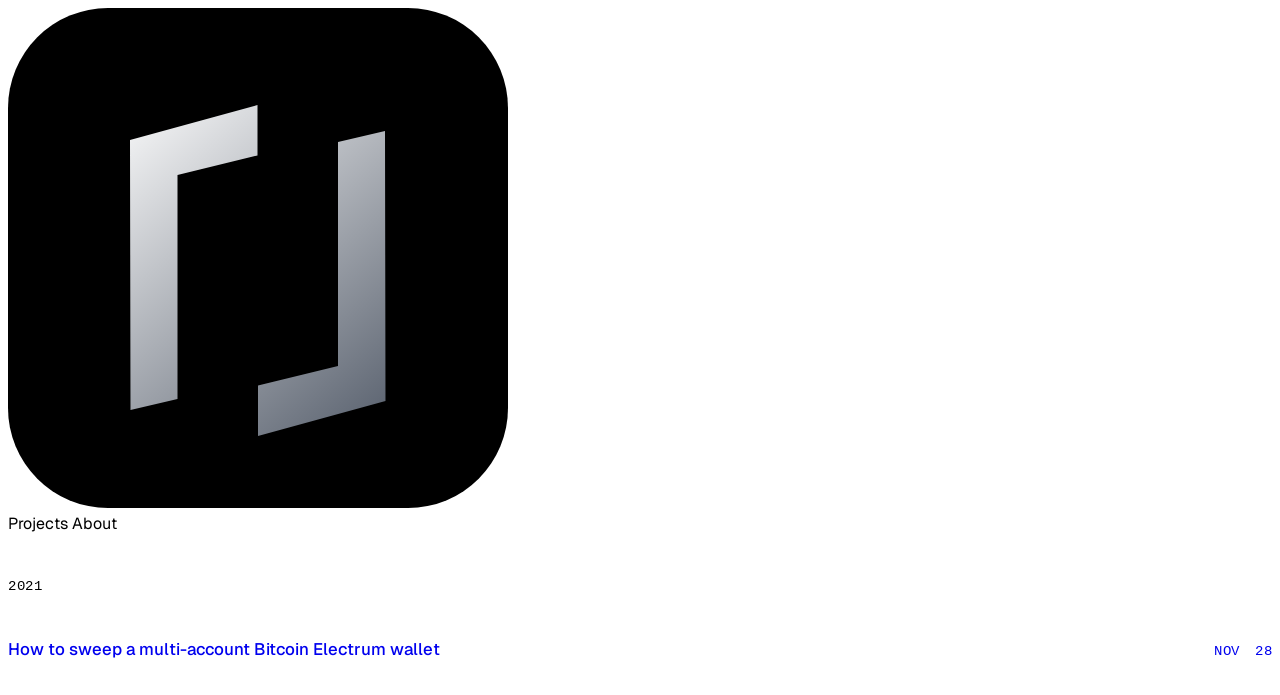

--- FILE ---
content_type: text/html; charset=utf-8
request_url: https://www.rookieslab.com/
body_size: 5305
content:
<!doctype html>
<html lang="en">

<head>
  
		<link href="./_app/immutable/assets/0.DNG6WNUp.css" rel="stylesheet">
		<link href="./_app/immutable/assets/footer.Cw5cKWrm.css" rel="stylesheet">
		<link href="./_app/immutable/assets/2.DvF-BtKQ.css" rel="stylesheet">
		<link rel="modulepreload" href="./_app/immutable/entry/start.C_O14yFr.js">
		<link rel="modulepreload" href="./_app/immutable/chunks/DgShR1MN.js">
		<link rel="modulepreload" href="./_app/immutable/chunks/Ba6e-ahc.js">
		<link rel="modulepreload" href="./_app/immutable/chunks/DLmYuPRi.js">
		<link rel="modulepreload" href="./_app/immutable/entry/app.BJAItJ_p.js">
		<link rel="modulepreload" href="./_app/immutable/chunks/BXCigz0M.js">
		<link rel="modulepreload" href="./_app/immutable/chunks/XMxf_njj.js">
		<link rel="modulepreload" href="./_app/immutable/chunks/BV3_jh6W.js">
		<link rel="modulepreload" href="./_app/immutable/chunks/CzCnaoLV.js">
		<link rel="modulepreload" href="./_app/immutable/chunks/A6jBS0uY.js">
		<link rel="modulepreload" href="./_app/immutable/nodes/0.BbYk9s5G.js">
		<link rel="modulepreload" href="./_app/immutable/chunks/BcbBkvDR.js">
		<link rel="modulepreload" href="./_app/immutable/nodes/2.C_NROppP.js">
		<link rel="modulepreload" href="./_app/immutable/chunks/CmSexnMi.js">
		<link rel="modulepreload" href="./_app/immutable/chunks/DLoVNsOW.js">
		<link rel="modulepreload" href="./_app/immutable/chunks/C0fEUIkg.js">
		<link rel="modulepreload" href="./_app/immutable/chunks/iPRzO7iV.js"><!--[--><meta charset="utf-8"> <meta name="viewport" content="width=device-width"> <meta name="description" content="Blog about software engineering, design, competitive programming and my projects."> <meta itemprop="name" content="Rookie's Lab - Ravi Ojha's Blog · rookieslab.com"> <meta itemprop="image" content="https://rookieslab.com/og/default.jpg"> <meta itemprop="description" content="Blog about software engineering, design, competitive programming and my projects."> <meta property="og:type" content="website"> <meta property="og:title" content="Rookie's Lab - Ravi Ojha's Blog"> <meta property="og:url" content="https://rookieslab.com/"> <meta property="og:site_name" content="rookieslab.com"> <meta property="og:image" content="https://rookieslab.com/og/default.jpg"> <meta property="og:description" content="Blog about software engineering, design, competitive programming and my projects."> <meta property="og:locale" content="en"> <meta name="twitter:card" content="summary_large_image"> <meta name="twitter:title" content="Rookie's Lab - Ravi Ojha's Blog"> <meta name="twitter:description" content="Blog about software engineering, design, competitive programming and my projects."> <meta name="twitter:image" content="https://rookieslab.com/og/default.jpg"> <meta name="twitter:site" content="@raviojhax"> <link rel="icon" href="/favicon.ico"> <link rel="icon" type="image/svg+xml" href="/favicon.svg"> <link rel="apple-touch-icon" sizes="180x180" href="/apple-touch-icon.png"> <link rel="icon" type="image/png" sizes="96x96" href="/favicon-96x96.png"> <link rel="manifest" href="/site.webmanifest"> <meta name="msapplication-TileColor" content="#ffffff"> <meta name="theme-color" content="#ffffff"> <meta name="apple-mobile-web-app-status-bar-style" content="#000000"> <meta name="mobile-web-app-capable" content="yes"> <meta name="apple-mobile-web-app-title" content="Rookie's Lab"> <link rel="base" href="https://rookieslab.com"> <meta name="robots" content="index/follow"> <meta name="googlebot" content="index/follow"> <!----><script type="application/ld+json">{
  "@context": "http://schema.org",
  "@type": "WebSite",
  "name": "Rookie's Lab",
  "alternateName": "Rookie's Lab - Ravi Ojha's Blog",
  "url": "https://rookieslab.com"
}</script><!----> <!--[!--><!--]--><!--]--><title>Rookie's Lab - Ravi Ojha's Blog · rookieslab.com</title>

  <script>
    if (typeof window !== 'undefined') {
      if (localStorage.theme === 'dark' || (!('theme' in localStorage) && window.matchMedia('(prefers-color-scheme: dark)').matches)) {
        document.documentElement.classList.add('dark')
      } else {
        document.documentElement.classList.remove('dark')
      }
    }
  </script>
</head>

<body data-sveltekit-preload-data="hover" class="bg-white dark:bg-black transition duration-500 ease-out">
  <div style="display: contents"><!--[--><!--[--><!----><!----><!----> <main><nav><div class="max-w-screen-md mx-auto px-4 sm:px-6 lg:px-8"><div class="flex justify-between h-16"><div class="flex-shrink-0 flex items-center"><a href="/" class="flex items-center w-8"><svg width="500" height="500" viewBox="0 0 500 500" fill="none" xmlns="http://www.w3.org/2000/svg"><rect width="500" height="500" rx="100" fill="#000"></rect><path d="m122.5 402 47-11V167l80-19.5V97L122 132z" fill="url(#a)"></path><path d="m377 123-47 11v224l-80 19.5V428l127.5-35z" fill="url(#b)"></path><defs><linearGradient id="a" x1="213" y1="-1" x2="583.209" y2="448.216" gradientUnits="userSpaceOnUse"><stop stop-color="#fff"></stop><stop offset="1" stop-color="#1E293B"></stop></linearGradient><linearGradient id="b" x1="213" y1="-1" x2="583.209" y2="448.216" gradientUnits="userSpaceOnUse"><stop stop-color="#fff"></stop><stop offset="1" stop-color="#1E293B"></stop></linearGradient></defs></svg><!----></a></div> <div class="flex items-center"><div class="flex space-x-4 md:space-x-8"><a href="/projects" class="link-navbar-1">Projects</a> <a href="/about" class="link-navbar-1">About</a></div></div></div></div></nav><!----> <div class="posts-container max-w-screen-md mx-auto px-4 sm:px-6 lg:px-8 min-h-first-fold svelte-1ppl2l"><!--[--><section class="year-section svelte-1ppl2l"><h2 class="year-heading svelte-1ppl2l">2021</h2> <ul class="posts-list svelte-1ppl2l"><!--[--><li class="post-item svelte-1ppl2l"><a href="/posts/how-to-sweep-a-multi-account-bitcoin-electrum-wallet" class="post-link svelte-1ppl2l"><span class="post-title svelte-1ppl2l">How to sweep a multi-account Bitcoin Electrum wallet</span> <span class="post-date svelte-1ppl2l"><span class="month svelte-1ppl2l">NOV</span> <span class="day">28</span></span></a></li><!--]--></ul></section><section class="year-section svelte-1ppl2l"><h2 class="year-heading svelte-1ppl2l">2020</h2> <ul class="posts-list svelte-1ppl2l"><!--[--><li class="post-item svelte-1ppl2l"><a href="/posts/dont-be-stuck-at-dev-environment-setup" class="post-link svelte-1ppl2l"><span class="post-title svelte-1ppl2l">Don't be stuck at dev environment setup!</span> <span class="post-date svelte-1ppl2l"><span class="month svelte-1ppl2l">JUN</span> <span class="day">17</span></span></a></li><!--]--></ul></section><section class="year-section svelte-1ppl2l"><h2 class="year-heading svelte-1ppl2l">2019</h2> <ul class="posts-list svelte-1ppl2l"><!--[--><li class="post-item svelte-1ppl2l"><a href="/posts/python-caveats-multiline-comment-inside-a-dict" class="post-link svelte-1ppl2l"><span class="post-title svelte-1ppl2l">Python Caveats #1: How to put multiline comments in Python dict?</span> <span class="post-date svelte-1ppl2l"><span class="month svelte-1ppl2l">MAY</span> <span class="day">22</span></span></a></li><li class="post-item svelte-1ppl2l"><a href="/posts/t-shaped-smart-creatives" class="post-link svelte-1ppl2l"><span class="post-title svelte-1ppl2l">T-shaped smart creatives</span> <span class="post-date svelte-1ppl2l"><span class="month svelte-1ppl2l">MAY</span> <span class="day">02</span></span></a></li><!--]--></ul></section><section class="year-section svelte-1ppl2l"><h2 class="year-heading svelte-1ppl2l">2017</h2> <ul class="posts-list svelte-1ppl2l"><!--[--><li class="post-item svelte-1ppl2l"><a href="/posts/ravi-ojha-on-leaving-hackerearth" class="post-link svelte-1ppl2l"><span class="post-title svelte-1ppl2l">So long, HackerEarth!</span> <span class="post-date svelte-1ppl2l"><span class="month svelte-1ppl2l">OCT</span> <span class="day">31</span></span></a></li><li class="post-item svelte-1ppl2l"><a href="/posts/how-to-become-better-at-reading-and-debugging-code" class="post-link svelte-1ppl2l"><span class="post-title svelte-1ppl2l">How to become better at reading and debugging code</span> <span class="post-date svelte-1ppl2l"><span class="month svelte-1ppl2l">MAY</span> <span class="day">07</span></span></a></li><li class="post-item svelte-1ppl2l"><a href="/posts/is-it-boring-working-in-web-development-startups" class="post-link svelte-1ppl2l"><span class="post-title svelte-1ppl2l">Is it boring working in Web Development startups?</span> <span class="post-date svelte-1ppl2l"><span class="month svelte-1ppl2l">APR</span> <span class="day">15</span></span></a></li><li class="post-item svelte-1ppl2l"><a href="/posts/a-millennials-thoughts-on-embarking-as-a-software-engineer" class="post-link svelte-1ppl2l"><span class="post-title svelte-1ppl2l">A millennial's thoughts on embarking as a Software Engineer</span> <span class="post-date svelte-1ppl2l"><span class="month svelte-1ppl2l">FEB</span> <span class="day">11</span></span></a></li><li class="post-item svelte-1ppl2l"><a href="/posts/extended-euclid-algorithm-to-find-gcd-bezouts-coefficients-python-cpp-code" class="post-link svelte-1ppl2l"><span class="post-title svelte-1ppl2l">Extended Euclid Algorithm to find GCD and Bézout's coefficients</span> <span class="post-date svelte-1ppl2l"><span class="month svelte-1ppl2l">FEB</span> <span class="day">04</span></span></a></li><li class="post-item svelte-1ppl2l"><a href="/posts/how-to-find-multiplicative-inverse-of-a-number-modulo-m-in-python-cpp" class="post-link svelte-1ppl2l"><span class="post-title svelte-1ppl2l">How to find Multiplicative Inverse of a number modulo M?</span> <span class="post-date svelte-1ppl2l"><span class="month svelte-1ppl2l">JAN</span> <span class="day">28</span></span></a></li><li class="post-item svelte-1ppl2l"><a href="/posts/fastest-way-to-check-if-a-number-is-prime-or-not" class="post-link svelte-1ppl2l"><span class="post-title svelte-1ppl2l">Fastest way to check if a number is prime or not - Python and C++ Code</span> <span class="post-date svelte-1ppl2l"><span class="month svelte-1ppl2l">JAN</span> <span class="day">21</span></span></a></li><li class="post-item svelte-1ppl2l"><a href="/posts/most-efficient-way-to-find-all-factors-of-a-number-python-cpp" class="post-link svelte-1ppl2l"><span class="post-title svelte-1ppl2l">Most efficient way to find factors of a number - C++ and Python Code</span> <span class="post-date svelte-1ppl2l"><span class="month svelte-1ppl2l">JAN</span> <span class="day">14</span></span></a></li><li class="post-item svelte-1ppl2l"><a href="/posts/what-it-takes-to-develop-test-and-release-a-software-product" class="post-link svelte-1ppl2l"><span class="post-title svelte-1ppl2l">What it takes to develop, test and release a Software Product?</span> <span class="post-date svelte-1ppl2l"><span class="month svelte-1ppl2l">JAN</span> <span class="day">07</span></span></a></li><!--]--></ul></section><section class="year-section svelte-1ppl2l"><h2 class="year-heading svelte-1ppl2l">2015</h2> <ul class="posts-list svelte-1ppl2l"><!--[--><li class="post-item svelte-1ppl2l"><a href="/posts/hobbyist-competitive-programmer-to-software-engineer-at-hackerearth" class="post-link svelte-1ppl2l"><span class="post-title svelte-1ppl2l">Hobbyist Competitive Programmer to Software Developer at HackerEarth</span> <span class="post-date svelte-1ppl2l"><span class="month svelte-1ppl2l">SEP</span> <span class="day">09</span></span></a></li><li class="post-item svelte-1ppl2l"><a href="/posts/ravi-ojha-computer-science-svnit-surat-life-post" class="post-link svelte-1ppl2l"><span class="post-title svelte-1ppl2l">Open Diary Post: How I lead 4 years of Computer Engineering</span> <span class="post-date svelte-1ppl2l"><span class="month svelte-1ppl2l">AUG</span> <span class="day">16</span></span></a></li><!--]--></ul></section><section class="year-section svelte-1ppl2l"><h2 class="year-heading svelte-1ppl2l">2014</h2> <ul class="posts-list svelte-1ppl2l"><!--[--><li class="post-item svelte-1ppl2l"><a href="/posts/build-make-GIMP-from-source" class="post-link svelte-1ppl2l"><span class="post-title svelte-1ppl2l">Open Source: Build and install GIMP from source code</span> <span class="post-date svelte-1ppl2l"><span class="month svelte-1ppl2l">AUG</span> <span class="day">29</span></span></a></li><!--]--></ul></section><section class="year-section svelte-1ppl2l"><h2 class="year-heading svelte-1ppl2l">2013</h2> <ul class="posts-list svelte-1ppl2l"><!--[--><li class="post-item svelte-1ppl2l"><a href="/posts/what-is-memoization-what-is-dynamic-programming" class="post-link svelte-1ppl2l"><span class="post-title svelte-1ppl2l">What is Memoization? What is Dynamic Programming? Let's take an example</span> <span class="post-date svelte-1ppl2l"><span class="month svelte-1ppl2l">JUL</span> <span class="day">07</span></span></a></li><li class="post-item svelte-1ppl2l"><a href="/posts/cpp-python-code-to-find-gcd-of-a-list-of-numbers" class="post-link svelte-1ppl2l"><span class="post-title svelte-1ppl2l">Greatest Common Divisor of a list of numbers - C++ and Python Implementation</span> <span class="post-date svelte-1ppl2l"><span class="month svelte-1ppl2l">JUN</span> <span class="day">02</span></span></a></li><li class="post-item svelte-1ppl2l"><a href="/posts/fast-power-algorithm-exponentiation-by-squaring-cpp-python-implementation" class="post-link svelte-1ppl2l"><span class="post-title svelte-1ppl2l">Fast Power Algorithm - Exponentiation by Squaring - C++ and Python Implementation</span> <span class="post-date svelte-1ppl2l"><span class="month svelte-1ppl2l">MAY</span> <span class="day">18</span></span></a></li><li class="post-item svelte-1ppl2l"><a href="/posts/collection-of-python-blogs-for-beginners-mitx-600x-edx" class="post-link svelte-1ppl2l"><span class="post-title svelte-1ppl2l">Collection of Python posts for beginners</span> <span class="post-date svelte-1ppl2l"><span class="month svelte-1ppl2l">JAN</span> <span class="day">12</span></span></a></li><li class="post-item svelte-1ppl2l"><a href="/posts/how-to-compute-time-complexity-order-of-growth-of-any-program" class="post-link svelte-1ppl2l"><span class="post-title svelte-1ppl2l">How to compute Time Complexity or Order of Growth of any program</span> <span class="post-date svelte-1ppl2l"><span class="month svelte-1ppl2l">JAN</span> <span class="day">11</span></span></a></li><li class="post-item svelte-1ppl2l"><a href="/posts/python-dictionary-and-its-properties" class="post-link svelte-1ppl2l"><span class="post-title svelte-1ppl2l">Python: Dictionary and its properties</span> <span class="post-date svelte-1ppl2l"><span class="month svelte-1ppl2l">JAN</span> <span class="day">10</span></span></a></li><li class="post-item svelte-1ppl2l"><a href="/posts/python-lists-and-list-methods" class="post-link svelte-1ppl2l"><span class="post-title svelte-1ppl2l">Python: Lists and List methods</span> <span class="post-date svelte-1ppl2l"><span class="month svelte-1ppl2l">JAN</span> <span class="day">09</span></span></a></li><li class="post-item svelte-1ppl2l"><a href="/posts/python-tuples-and-basic-operations-on-tuples" class="post-link svelte-1ppl2l"><span class="post-title svelte-1ppl2l">Python: Tuples and Basic Operations on Tuples</span> <span class="post-date svelte-1ppl2l"><span class="month svelte-1ppl2l">JAN</span> <span class="day">09</span></span></a></li><li class="post-item svelte-1ppl2l"><a href="/posts/basics-of-recursion-in-programming-using-a-simple-example" class="post-link svelte-1ppl2l"><span class="post-title svelte-1ppl2l">Basics of Recursion with an example in Python</span> <span class="post-date svelte-1ppl2l"><span class="month svelte-1ppl2l">JAN</span> <span class="day">08</span></span></a></li><li class="post-item svelte-1ppl2l"><a href="/posts/linear-search-vs-bisection-search-in-python" class="post-link svelte-1ppl2l"><span class="post-title svelte-1ppl2l">Python: Linear Search v/s Bisection (Binary) Search</span> <span class="post-date svelte-1ppl2l"><span class="month svelte-1ppl2l">JAN</span> <span class="day">08</span></span></a></li><li class="post-item svelte-1ppl2l"><a href="/posts/finding-square-root-using-guess-and-check-algorithm-in-python" class="post-link svelte-1ppl2l"><span class="post-title svelte-1ppl2l">Python: Finding Square Root using Guess &amp; Check Algorithm</span> <span class="post-date svelte-1ppl2l"><span class="month svelte-1ppl2l">JAN</span> <span class="day">07</span></span></a></li><li class="post-item svelte-1ppl2l"><a href="/posts/iteration-or-loop-in-python" class="post-link svelte-1ppl2l"><span class="post-title svelte-1ppl2l">Python: Perform repetitive tasks using Iteration or Loop</span> <span class="post-date svelte-1ppl2l"><span class="month svelte-1ppl2l">JAN</span> <span class="day">06</span></span></a></li><li class="post-item svelte-1ppl2l"><a href="/posts/branching-with-if-else-elif-in-python" class="post-link svelte-1ppl2l"><span class="post-title svelte-1ppl2l">Python: Branching code flow using if - else - elif</span> <span class="post-date svelte-1ppl2l"><span class="month svelte-1ppl2l">JAN</span> <span class="day">05</span></span></a></li><li class="post-item svelte-1ppl2l"><a href="/posts/python-strings-and-frequently-used-str-methods" class="post-link svelte-1ppl2l"><span class="post-title svelte-1ppl2l">Python: Strings and it's frequently used methods</span> <span class="post-date svelte-1ppl2l"><span class="month svelte-1ppl2l">JAN</span> <span class="day">04</span></span></a></li><li class="post-item svelte-1ppl2l"><a href="/posts/arithmetic-and-logical-operators-in-python" class="post-link svelte-1ppl2l"><span class="post-title svelte-1ppl2l">Python: Arithmetic and Logical Operators</span> <span class="post-date svelte-1ppl2l"><span class="month svelte-1ppl2l">JAN</span> <span class="day">03</span></span></a></li><li class="post-item svelte-1ppl2l"><a href="/posts/python-objects-and-types" class="post-link svelte-1ppl2l"><span class="post-title svelte-1ppl2l">Python: Objects and Types</span> <span class="post-date svelte-1ppl2l"><span class="month svelte-1ppl2l">JAN</span> <span class="day">02</span></span></a></li><!--]--></ul></section><section class="year-section svelte-1ppl2l"><h2 class="year-heading svelte-1ppl2l">2012</h2> <ul class="posts-list svelte-1ppl2l"><!--[--><li class="post-item svelte-1ppl2l"><a href="/posts/python-syntax-static-semantics-semantics-of-a-language" class="post-link svelte-1ppl2l"><span class="post-title svelte-1ppl2l">Python: Syntax, Static Semantics, Semantics of a Language</span> <span class="post-date svelte-1ppl2l"><span class="month svelte-1ppl2l">DEC</span> <span class="day">29</span></span></a></li><li class="post-item svelte-1ppl2l"><a href="/posts/playing-with-at-photoshop-and-gimp" class="post-link svelte-1ppl2l"><span class="post-title svelte-1ppl2l">Playing with Photoshop and GIMP</span> <span class="post-date svelte-1ppl2l"><span class="month svelte-1ppl2l">DEC</span> <span class="day">26</span></span></a></li><!--]--></ul></section><!--]--></div> <footer class="max-w-screen-md mx-auto px-4 sm:px-6 lg:px-8"><div class="py-4 md:py-4 flex flex-wrap justify-between gap-4"><div class="flex flex-row gap-8 items-center"><div class="mt-1"><div class="relative flex flex-row w-fit border border-gray-200 dark:border-gray-800 rounded-full text-gray-500 dark:text-gray-500 transition duration-500 ease-out"><div class="absolute left-0 w-1/2 h-full bg-gray-100/70 dark:bg-gray-900/70 rounded-full transition duration-500 ease-out translate-x-0"></div> <button class="toggle-button z-10 svelte-zwt9tn"><svg xmlns="http://www.w3.org/2000/svg" role="img" width="20px" height="20px" fill="currentColor" viewBox="0 0 256 256"><!--[!--><!--]--><rect width="256" height="256" fill="none"></rect><!--[4--><path d="M120,40V32a8,8,0,0,1,16,0v8a8,8,0,0,1-16,0Zm72,88a64,64,0,1,1-64-64A64.07,64.07,0,0,1,192,128Zm-16,0a48,48,0,1,0-48,48A48.05,48.05,0,0,0,176,128ZM58.34,69.66A8,8,0,0,0,69.66,58.34l-8-8A8,8,0,0,0,50.34,61.66Zm0,116.68-8,8a8,8,0,0,0,11.32,11.32l8-8a8,8,0,0,0-11.32-11.32ZM192,72a8,8,0,0,0,5.66-2.34l8-8a8,8,0,0,0-11.32-11.32l-8,8A8,8,0,0,0,192,72Zm5.66,114.34a8,8,0,0,0-11.32,11.32l8,8a8,8,0,0,0,11.32-11.32ZM40,120H32a8,8,0,0,0,0,16h8a8,8,0,0,0,0-16Zm88,88a8,8,0,0,0-8,8v8a8,8,0,0,0,16,0v-8A8,8,0,0,0,128,208Zm96-88h-8a8,8,0,0,0,0,16h8a8,8,0,0,0,0-16Z"></path><!--]--></svg><!----></button> <button class="toggle-button z-10 svelte-zwt9tn"><svg xmlns="http://www.w3.org/2000/svg" role="img" width="20px" height="20px" fill="currentColor" viewBox="0 0 256 256"><!--[!--><!--]--><rect width="256" height="256" fill="none"></rect><!--[4--><path d="M240,96a8,8,0,0,1-8,8H216v16a8,8,0,0,1-16,0V104H184a8,8,0,0,1,0-16h16V72a8,8,0,0,1,16,0V88h16A8,8,0,0,1,240,96ZM144,56h8v8a8,8,0,0,0,16,0V56h8a8,8,0,0,0,0-16h-8V32a8,8,0,0,0-16,0v8h-8a8,8,0,0,0,0,16Zm72.77,97a8,8,0,0,1,1.43,8A96,96,0,1,1,95.07,37.8a8,8,0,0,1,10.6,9.06A88.07,88.07,0,0,0,209.14,150.33,8,8,0,0,1,216.77,153Zm-19.39,14.88c-1.79.09-3.59.14-5.38.14A104.11,104.11,0,0,1,88,64c0-1.79,0-3.59.14-5.38A80,80,0,1,0,197.38,167.86Z"></path><!--]--></svg><!----></button></div><!----></div></div> <div class="flex flex-row gap-2 mt-2 items-center"><a href="/contact" class="link-footer-1">Contact</a> <span class="text-slate-500 dark:text-slate-500">·</span> <a href="/privacy" class="link-footer-1">Privacy</a></div></div></footer><!----></main><!----><!----><!----><!--]--> <!--[!--><!--]--><!--]-->
			
			<script>
				{
					__sveltekit_18hd0d = {
						base: new URL(".", location).pathname.slice(0, -1)
					};

					const element = document.currentScript.parentElement;

					Promise.all([
						import("./_app/immutable/entry/start.C_O14yFr.js"),
						import("./_app/immutable/entry/app.BJAItJ_p.js")
					]).then(([kit, app]) => {
						kit.start(app, element, {
							node_ids: [0, 2],
							data: [null,{type:"data",data:{groupedPosts:[{year:2021,posts:[{title:"How to sweep a multi-account Bitcoin Electrum wallet",slug:"how-to-sweep-a-multi-account-bitcoin-electrum-wallet",date:new Date(1638057600000)}]},{year:2020,posts:[{title:"Don't be stuck at dev environment setup!",slug:"dont-be-stuck-at-dev-environment-setup",date:new Date(1592352000000)}]},{year:2019,posts:[{title:"Python Caveats #1: How to put multiline comments in Python dict?",slug:"python-caveats-multiline-comment-inside-a-dict",date:new Date(1558483200000)},{title:"T-shaped smart creatives",slug:"t-shaped-smart-creatives",date:new Date(1556755200000)}]},{year:2017,posts:[{title:"So long, HackerEarth!",slug:"ravi-ojha-on-leaving-hackerearth",date:new Date(1509408000000)},{title:"How to become better at reading and debugging code",slug:"how-to-become-better-at-reading-and-debugging-code",date:new Date(1494115200000)},{title:"Is it boring working in Web Development startups?",slug:"is-it-boring-working-in-web-development-startups",date:new Date(1492214400000)},{title:"A millennial's thoughts on embarking as a Software Engineer",slug:"a-millennials-thoughts-on-embarking-as-a-software-engineer",date:new Date(1486771200000)},{title:"Extended Euclid Algorithm to find GCD and Bézout's coefficients",slug:"extended-euclid-algorithm-to-find-gcd-bezouts-coefficients-python-cpp-code",date:new Date(1486166400000)},{title:"How to find Multiplicative Inverse of a number modulo M?",slug:"how-to-find-multiplicative-inverse-of-a-number-modulo-m-in-python-cpp",date:new Date(1485561600000)},{title:"Fastest way to check if a number is prime or not - Python and C++ Code",slug:"fastest-way-to-check-if-a-number-is-prime-or-not",date:new Date(1484956800000)},{title:"Most efficient way to find factors of a number - C++ and Python Code",slug:"most-efficient-way-to-find-all-factors-of-a-number-python-cpp",date:new Date(1484352000000)},{title:"What it takes to develop, test and release a Software Product?",slug:"what-it-takes-to-develop-test-and-release-a-software-product",date:new Date(1483747200000)}]},{year:2015,posts:[{title:"Hobbyist Competitive Programmer to Software Developer at HackerEarth",slug:"hobbyist-competitive-programmer-to-software-engineer-at-hackerearth",date:new Date(1441756800000)},{title:"Open Diary Post: How I lead 4 years of Computer Engineering",slug:"ravi-ojha-computer-science-svnit-surat-life-post",date:new Date(1439683200000)}]},{year:2014,posts:[{title:"Open Source: Build and install GIMP from source code",slug:"build-make-GIMP-from-source",date:new Date(1409270400000)}]},{year:2013,posts:[{title:"What is Memoization? What is Dynamic Programming? Let's take an example",slug:"what-is-memoization-what-is-dynamic-programming",date:new Date(1373155200000)},{title:"Greatest Common Divisor of a list of numbers - C++ and Python Implementation",slug:"cpp-python-code-to-find-gcd-of-a-list-of-numbers",date:new Date(1370131200000)},{title:"Fast Power Algorithm - Exponentiation by Squaring - C++ and Python Implementation",slug:"fast-power-algorithm-exponentiation-by-squaring-cpp-python-implementation",date:new Date(1368835200000)},{title:"Collection of Python posts for beginners",slug:"collection-of-python-blogs-for-beginners-mitx-600x-edx",date:new Date(1357948800000)},{title:"How to compute Time Complexity or Order of Growth of any program",slug:"how-to-compute-time-complexity-order-of-growth-of-any-program",date:new Date(1357862400000)},{title:"Python: Dictionary and its properties",slug:"python-dictionary-and-its-properties",date:new Date(1357776000000)},{title:"Python: Lists and List methods",slug:"python-lists-and-list-methods",date:new Date(1357689600000)},{title:"Python: Tuples and Basic Operations on Tuples",slug:"python-tuples-and-basic-operations-on-tuples",date:new Date(1357689600000)},{title:"Basics of Recursion with an example in Python",slug:"basics-of-recursion-in-programming-using-a-simple-example",date:new Date(1357603200000)},{title:"Python: Linear Search v/s Bisection (Binary) Search",slug:"linear-search-vs-bisection-search-in-python",date:new Date(1357603200000)},{title:"Python: Finding Square Root using Guess & Check Algorithm",slug:"finding-square-root-using-guess-and-check-algorithm-in-python",date:new Date(1357516800000)},{title:"Python: Perform repetitive tasks using Iteration or Loop",slug:"iteration-or-loop-in-python",date:new Date(1357430400000)},{title:"Python: Branching code flow using if - else - elif",slug:"branching-with-if-else-elif-in-python",date:new Date(1357344000000)},{title:"Python: Strings and it's frequently used methods",slug:"python-strings-and-frequently-used-str-methods",date:new Date(1357257600000)},{title:"Python: Arithmetic and Logical Operators",slug:"arithmetic-and-logical-operators-in-python",date:new Date(1357171200000)},{title:"Python: Objects and Types",slug:"python-objects-and-types",date:new Date(1357084800000)}]},{year:2012,posts:[{title:"Python: Syntax, Static Semantics, Semantics of a Language",slug:"python-syntax-static-semantics-semantics-of-a-language",date:new Date(1356739200000)},{title:"Playing with Photoshop and GIMP",slug:"playing-with-at-photoshop-and-gimp",date:new Date(1356480000000)}]}]},uses:{}}],
							form: null,
							error: null
						});
					});
				}
			</script>
		</div>
</body>

</html>


--- FILE ---
content_type: text/css; charset=utf-8
request_url: https://www.rookieslab.com/_app/immutable/assets/0.DNG6WNUp.css
body_size: 4214
content:
@font-face{font-family:Geist Variable;font-style:normal;font-display:swap;font-weight:100 900;src:url(./geist-cyrillic-wght-normal.CHSlOQsW.woff2) format("woff2-variations");unicode-range:U+0301,U+0400-045F,U+0490-0491,U+04B0-04B1,U+2116}@font-face{font-family:Geist Variable;font-style:normal;font-display:swap;font-weight:100 900;src:url(./geist-latin-ext-wght-normal.DMtmJ5ZE.woff2) format("woff2-variations");unicode-range:U+0100-02BA,U+02BD-02C5,U+02C7-02CC,U+02CE-02D7,U+02DD-02FF,U+0304,U+0308,U+0329,U+1D00-1DBF,U+1E00-1E9F,U+1EF2-1EFF,U+2020,U+20A0-20AB,U+20AD-20C0,U+2113,U+2C60-2C7F,U+A720-A7FF}@font-face{font-family:Geist Variable;font-style:normal;font-display:swap;font-weight:100 900;src:url(./geist-latin-wght-normal.Dm3htQBi.woff2) format("woff2-variations");unicode-range:U+0000-00FF,U+0131,U+0152-0153,U+02BB-02BC,U+02C6,U+02DA,U+02DC,U+0304,U+0308,U+0329,U+2000-206F,U+20AC,U+2122,U+2191,U+2193,U+2212,U+2215,U+FEFF,U+FFFD}/*! tailwindcss v4.0.15 | MIT License | https://tailwindcss.com */@layer theme{:root,:host{--font-sans:ui-sans-serif,system-ui,sans-serif,"Apple Color Emoji","Segoe UI Emoji","Segoe UI Symbol","Noto Color Emoji";--font-mono:ui-monospace,SFMono-Regular,Menlo,Monaco,Consolas,"Liberation Mono","Courier New",monospace;--color-blue-400:oklch(.707 .165 254.624);--color-blue-600:oklch(.546 .245 262.881);--color-slate-300:oklch(.869 .022 252.894);--color-slate-400:oklch(.704 .04 256.788);--color-slate-500:oklch(.554 .046 257.417);--color-slate-600:oklch(.446 .043 257.281);--color-slate-700:oklch(.372 .044 257.287);--color-slate-900:oklch(.208 .042 265.755);--color-gray-100:oklch(.967 .003 264.542);--color-gray-200:oklch(.928 .006 264.531);--color-gray-500:oklch(.551 .027 264.364);--color-gray-800:oklch(.278 .033 256.848);--color-gray-900:oklch(.21 .034 264.665);--color-black:#000;--color-white:#fff;--spacing:.25rem;--breakpoint-md:48rem;--text-sm:.875rem;--text-sm--line-height:calc(1.25/.875);--text-lg:1.125rem;--text-lg--line-height:calc(1.75/1.125);--text-4xl:2.25rem;--text-4xl--line-height:calc(2.5/2.25);--font-weight-bold:700;--leading-tight:1.25;--radius-lg:.5rem;--ease-out:cubic-bezier(0,0,.2,1);--default-transition-duration:.15s;--default-transition-timing-function:cubic-bezier(.4,0,.2,1);--default-font-family:var(--font-sans);--default-mono-font-family:var(--font-mono);--color-accent:#3b82f6;--color-arctic-50:#f1f4f7;--color-arctic-100:#e4e8f0;--color-arctic-200:#c9d2e2;--color-arctic-300:#aebcd4;--color-arctic-400:#93a7c6;--color-arctic-500:#7c92b3;--color-arctic-600:#6a7d9a;--color-arctic-700:#586981;--color-arctic-800:#475569;--color-arctic-900:#242d38;--color-arctic-950:#141a22}}@layer base{*,:after,:before,::backdrop{box-sizing:border-box;border:0 solid;margin:0;padding:0}::file-selector-button{box-sizing:border-box;border:0 solid;margin:0;padding:0}html,:host{-webkit-text-size-adjust:100%;-moz-tab-size:4;tab-size:4;line-height:1.5;font-family:var(--default-font-family,ui-sans-serif,system-ui,sans-serif,"Apple Color Emoji","Segoe UI Emoji","Segoe UI Symbol","Noto Color Emoji");font-feature-settings:var(--default-font-feature-settings,normal);font-variation-settings:var(--default-font-variation-settings,normal);-webkit-tap-highlight-color:transparent}hr{height:0;color:inherit;border-top-width:1px}abbr:where([title]){-webkit-text-decoration:underline dotted;text-decoration:underline dotted}h1,h2,h3,h4,h5,h6{font-size:inherit;font-weight:inherit}a{color:inherit;-webkit-text-decoration:inherit;text-decoration:inherit}b,strong{font-weight:bolder}code,kbd,samp,pre{font-family:var(--default-mono-font-family,ui-monospace,SFMono-Regular,Menlo,Monaco,Consolas,"Liberation Mono","Courier New",monospace);font-feature-settings:var(--default-mono-font-feature-settings,normal);font-variation-settings:var(--default-mono-font-variation-settings,normal);font-size:1em}small{font-size:80%}sub,sup{vertical-align:baseline;font-size:75%;line-height:0;position:relative}sub{bottom:-.25em}sup{top:-.5em}table{text-indent:0;border-color:inherit;border-collapse:collapse}:-moz-focusring{outline:auto}progress{vertical-align:baseline}summary{display:list-item}ol,ul,menu{list-style:none}img,svg,video,canvas,audio,iframe,embed,object{vertical-align:middle;display:block}img,video{max-width:100%;height:auto}button,input,select,optgroup,textarea{font:inherit;font-feature-settings:inherit;font-variation-settings:inherit;letter-spacing:inherit;color:inherit;opacity:1;background-color:#0000;border-radius:0}::file-selector-button{font:inherit;font-feature-settings:inherit;font-variation-settings:inherit;letter-spacing:inherit;color:inherit;opacity:1;background-color:#0000;border-radius:0}:where(select:is([multiple],[size])) optgroup{font-weight:bolder}:where(select:is([multiple],[size])) optgroup option{padding-inline-start:20px}::file-selector-button{margin-inline-end:4px}::placeholder{opacity:1}@supports (not ((-webkit-appearance:-apple-pay-button))) or (contain-intrinsic-size:1px){::placeholder{color:color-mix(in oklab,currentColor 50%,transparent)}}textarea{resize:vertical}::-webkit-search-decoration{-webkit-appearance:none}::-webkit-date-and-time-value{min-height:1lh;text-align:inherit}::-webkit-datetime-edit{display:inline-flex}::-webkit-datetime-edit-fields-wrapper{padding:0}::-webkit-datetime-edit{padding-block:0}::-webkit-datetime-edit-year-field{padding-block:0}::-webkit-datetime-edit-month-field{padding-block:0}::-webkit-datetime-edit-day-field{padding-block:0}::-webkit-datetime-edit-hour-field{padding-block:0}::-webkit-datetime-edit-minute-field{padding-block:0}::-webkit-datetime-edit-second-field{padding-block:0}::-webkit-datetime-edit-millisecond-field{padding-block:0}::-webkit-datetime-edit-meridiem-field{padding-block:0}:-moz-ui-invalid{box-shadow:none}button,input:where([type=button],[type=reset],[type=submit]){-webkit-appearance:button;-moz-appearance:button;appearance:button}::file-selector-button{-webkit-appearance:button;-moz-appearance:button;appearance:button}::-webkit-inner-spin-button{height:auto}::-webkit-outer-spin-button{height:auto}[hidden]:where(:not([hidden=until-found])){display:none!important}}@layer components;@layer utilities{.visible{visibility:visible}.absolute{position:absolute}.fixed{position:fixed}.relative{position:relative}.static{position:static}.end-1{inset-inline-end:calc(var(--spacing)*1)}.left-0{left:calc(var(--spacing)*0)}.z-10{z-index:10}.mx-auto{margin-inline:auto}.mt-1{margin-top:calc(var(--spacing)*1)}.mt-2{margin-top:calc(var(--spacing)*2)}.mt-4{margin-top:calc(var(--spacing)*4)}.mb-6{margin-bottom:calc(var(--spacing)*6)}.mb-8{margin-bottom:calc(var(--spacing)*8)}.block{display:block}.contents{display:contents}.flex{display:flex}.hidden{display:none}.table{display:table}.h-16{height:calc(var(--spacing)*16)}.h-full{height:100%}.w-1\/2{width:50%}.w-8{width:calc(var(--spacing)*8)}.w-fit{width:fit-content}.max-w-screen-md{max-width:var(--breakpoint-md)}.flex-shrink{flex-shrink:1}.flex-shrink-0{flex-shrink:0}.grow{flex-grow:1}.translate-x-0{--tw-translate-x:calc(var(--spacing)*0);translate:var(--tw-translate-x)var(--tw-translate-y)}.translate-x-full{--tw-translate-x:100%;translate:var(--tw-translate-x)var(--tw-translate-y)}.transform{transform:var(--tw-rotate-x)var(--tw-rotate-y)var(--tw-rotate-z)var(--tw-skew-x)var(--tw-skew-y)}.flex-row{flex-direction:row}.flex-wrap{flex-wrap:wrap}.items-center{align-items:center}.justify-between{justify-content:space-between}.gap-2{gap:calc(var(--spacing)*2)}.gap-4{gap:calc(var(--spacing)*4)}.gap-8{gap:calc(var(--spacing)*8)}:where(.space-y-4>:not(:last-child)){--tw-space-y-reverse:0;margin-block-start:calc(calc(var(--spacing)*4)*var(--tw-space-y-reverse));margin-block-end:calc(calc(var(--spacing)*4)*calc(1 - var(--tw-space-y-reverse)))}:where(.space-x-4>:not(:last-child)){--tw-space-x-reverse:0;margin-inline-start:calc(calc(var(--spacing)*4)*var(--tw-space-x-reverse));margin-inline-end:calc(calc(var(--spacing)*4)*calc(1 - var(--tw-space-x-reverse)))}.rounded-full{border-radius:3.40282e38px}.border{border-style:var(--tw-border-style);border-width:1px}.border-gray-200{border-color:var(--color-gray-200)}.bg-gray-100\/70{background-color:color-mix(in oklab,var(--color-gray-100)70%,transparent)}.bg-white{background-color:var(--color-white)}.p-1{padding:calc(var(--spacing)*1)}.px-4{padding-inline:calc(var(--spacing)*4)}.py-4{padding-block:calc(var(--spacing)*4)}.py-8{padding-block:calc(var(--spacing)*8)}.py-12{padding-block:calc(var(--spacing)*12)}.text-4xl{font-size:var(--text-4xl);line-height:var(--tw-leading,var(--text-4xl--line-height))}.text-lg{font-size:var(--text-lg);line-height:var(--tw-leading,var(--text-lg--line-height))}.leading-tight{--tw-leading:var(--leading-tight);line-height:var(--leading-tight)}.font-bold{--tw-font-weight:var(--font-weight-bold);font-weight:var(--font-weight-bold)}.text-blue-600{color:var(--color-blue-600)}.text-gray-500{color:var(--color-gray-500)}.text-slate-500{color:var(--color-slate-500)}.text-slate-600{color:var(--color-slate-600)}.text-slate-700{color:var(--color-slate-700)}.text-slate-900{color:var(--color-slate-900)}.lowercase{text-transform:lowercase}.uppercase{text-transform:uppercase}.outline{outline-style:var(--tw-outline-style);outline-width:1px}.transition{transition-property:color,background-color,border-color,outline-color,text-decoration-color,fill,stroke,--tw-gradient-from,--tw-gradient-via,--tw-gradient-to,opacity,box-shadow,transform,translate,scale,rotate,filter,-webkit-backdrop-filter,backdrop-filter;transition-timing-function:var(--tw-ease,var(--default-transition-timing-function));transition-duration:var(--tw-duration,var(--default-transition-duration))}.duration-500{--tw-duration:.5s;transition-duration:.5s}.ease-out{--tw-ease:var(--ease-out);transition-timing-function:var(--ease-out)}@media (hover:hover){.hover\:underline:hover{text-decoration-line:underline}}@media (width>=40rem){.sm\:px-6{padding-inline:calc(var(--spacing)*6)}}@media (width>=48rem){:where(.md\:space-x-8>:not(:last-child)){--tw-space-x-reverse:0;margin-inline-start:calc(calc(var(--spacing)*8)*var(--tw-space-x-reverse));margin-inline-end:calc(calc(var(--spacing)*8)*calc(1 - var(--tw-space-x-reverse)))}.md\:py-4{padding-block:calc(var(--spacing)*4)}}@media (width>=64rem){.lg\:px-8{padding-inline:calc(var(--spacing)*8)}}.dark\:border-gray-800:where(.dark,.dark *){border-color:var(--color-gray-800)}.dark\:bg-black:where(.dark,.dark *){background-color:var(--color-black)}.dark\:bg-gray-900\/70:where(.dark,.dark *){background-color:color-mix(in oklab,var(--color-gray-900)70%,transparent)}.dark\:text-blue-400:where(.dark,.dark *){color:var(--color-blue-400)}.dark\:text-gray-500:where(.dark,.dark *){color:var(--color-gray-500)}.dark\:text-slate-300:where(.dark,.dark *){color:var(--color-slate-300)}.dark\:text-slate-400:where(.dark,.dark *){color:var(--color-slate-400)}.dark\:text-slate-500:where(.dark,.dark *){color:var(--color-slate-500)}.dark\:text-white:where(.dark,.dark *){color:var(--color-white)}}body{font-family:Geist Variable,sans-serif}a{transition-property:all;transition-duration:.3s;transition-timing-function:ease-out}.dark{color-scheme:dark}.min-h-first-fold{min-height:calc(100vh - 130px)}::selection{background-color:color-mix(in oklab,var(--color-arctic-500)30%,transparent)}.link-navbar-1{width:fit-content;font-size:var(--text-sm);line-height:var(--tw-leading,var(--text-sm--line-height));color:var(--color-arctic-600);text-decoration-line:none}@media (hover:hover){.link-navbar-1:hover{color:var(--color-accent)}}.link-navbar-1:where(.dark,.dark *){color:var(--color-arctic-400)}.link-footer-1{width:fit-content;font-size:var(--text-sm);line-height:var(--tw-leading,var(--text-sm--line-height));color:var(--color-arctic-500);text-decoration-line:none}@media (hover:hover){.link-footer-1:hover{color:var(--color-accent)}}.link-footer-1:where(.dark,.dark *){color:var(--color-arctic-500)}:root{--sh-class:#2d5e9d;--sh-identifier:#354150;--sh-sign:#8996a3;--sh-property:#0550ae;--sh-entity:#249a97;--sh-jsxliterals:#6266d1;--sh-string:#00a99a;--sh-keyword:#f47067;--sh-comment:#a0adb8}.dark{--sh-class:#4c97f8;--sh-identifier:#d8dce0;--sh-sign:#8996a3;--sh-property:#79c0ff;--sh-entity:#67cdcc;--sh-jsxliterals:#a78bfa;--sh-string:#7ee787;--sh-keyword:#f47067;--sh-comment:var(--color-arctic-600)}pre.sh-code{margin-block:calc(var(--spacing)*4);border-radius:var(--radius-lg);padding:calc(var(--spacing)*4);font-size:var(--text-sm);line-height:var(--tw-leading,var(--text-sm--line-height));background-color:var(--color-arctic-50);overflow-x:auto}.dark pre.sh-code{background-color:var(--color-arctic-950)}pre.sh-code code{font-family:ui-monospace,SFMono-Regular,SF Mono,Menlo,Consolas,Liberation Mono,monospace;line-height:1.6}pre.show-line-numbers code{counter-reset:sh-line-number}pre.show-line-numbers .sh__line:before{counter-increment:sh-line-number 1;content:counter(sh-line-number);text-align:right;color:var(--color-arctic-400);margin-right:24px}.dark pre.show-line-numbers .sh__line:before{color:var(--color-arctic-600)}.prose{color:var(--color-arctic-800);font-size:1.05rem;line-height:1.75}.dark .prose{color:var(--color-arctic-200)}.prose h1,.prose h2,.prose h3,.prose h4{color:var(--color-arctic-800);margin-top:2em;margin-bottom:.75em;font-weight:600;line-height:1.3;transition:color .2s}.prose h1:hover,.prose h2:hover,.prose h3:hover,.prose h4:hover{color:var(--color-arctic-900)}.dark .prose h1,.dark .prose h2,.dark .prose h3,.dark .prose h4{color:var(--color-arctic-200)}.dark .prose h1:hover,.dark .prose h2:hover,.dark .prose h3:hover,.dark .prose h4:hover{color:var(--color-arctic-100)}.prose h1{margin-top:0;font-size:2rem}.prose h2{border-bottom:1px solid var(--color-arctic-200);padding-bottom:.5rem;font-size:1.5rem}.dark .prose h2{border-bottom-color:var(--color-arctic-800)}.prose h3{font-size:1.25rem}.prose h4{font-size:1.1rem}.prose h1>a,.prose h2>a,.prose h3>a,.prose h4>a{color:inherit;text-decoration:none}.prose h1>a:hover,.prose h2>a:hover,.prose h3>a:hover,.prose h4>a:hover{opacity:1}.prose h1>a:before,.prose h2>a:before,.prose h3>a:before,.prose h4>a:before{color:var(--color-arctic-300);margin-right:.5em;font-family:ui-monospace,SFMono-Regular,SF Mono,Menlo,Consolas,Liberation Mono,monospace;font-weight:400}.dark .prose h1>a:before,.dark .prose h2>a:before,.dark .prose h3>a:before,.dark .prose h4>a:before{color:var(--color-arctic-700)}.prose h1>a:before{content:"#"}.prose h2>a:before{content:"##"}.prose h3>a:before{content:"###"}.prose h4>a:before{content:"####"}.prose p{margin-top:1.25em;margin-bottom:1.25em}.prose a{color:var(--color-arctic-950);text-decoration:underline;-webkit-text-decoration-color:color-mix(in srgb,var(--color-accent)60%,transparent);text-decoration-color:color-mix(in srgb,var(--color-accent)60%,transparent);text-underline-offset:4px;transition:text-decoration-color .2s}.dark .prose a{color:var(--color-arctic-50)}.prose a:hover{-webkit-text-decoration-color:var(--color-accent);text-decoration-color:var(--color-accent)}.prose ul,.prose ol{margin-top:1.25em;margin-bottom:1.25em;padding-left:1.5em}.prose li{margin-top:.5em;margin-bottom:.5em}.prose ul{list-style-type:disc}.prose ol{list-style-type:decimal}.prose li::marker{color:var(--color-arctic-400)}.dark .prose li::marker{color:var(--color-arctic-600)}.prose ul ul,.prose ol ol,.prose ul ol,.prose ol ul{margin-top:.5em;margin-bottom:.5em}.prose blockquote{border-left:3px solid var(--color-arctic-200);color:var(--color-arctic-600);margin:1.5em 0;padding-left:1em;font-style:italic}.dark .prose blockquote{border-left-color:var(--color-arctic-700);color:var(--color-arctic-400)}.prose blockquote p{margin:0}.prose code:not(pre code){background-color:var(--color-arctic-100);color:var(--color-arctic-900);border-radius:.25rem;padding:.2em .4em;font-family:ui-monospace,SFMono-Regular,SF Mono,Menlo,Consolas,Liberation Mono,monospace;font-size:.875em}.dark .prose code:not(pre code){background-color:var(--color-arctic-900);color:var(--color-arctic-100)}.prose img{border-radius:.5rem;max-width:100%;height:auto;margin:1.5em 0}.prose hr{border:none;border-top:1px solid var(--color-arctic-200);margin:2em 0}.dark .prose hr{border-top-color:var(--color-arctic-800)}.prose strong{color:var(--color-arctic-900);font-weight:600}.dark .prose strong{color:var(--color-arctic-100)}.prose table{border-collapse:collapse;width:100%;margin:1.5em 0;font-size:.95em}.prose th,.prose td{text-align:left;border-bottom:1px solid var(--color-arctic-200);padding:.75em 1em}.dark .prose th,.dark .prose td{border-bottom-color:var(--color-arctic-800)}.prose th{color:var(--color-arctic-900);font-weight:600}.dark .prose th{color:var(--color-arctic-100)}.prose>:first-child{margin-top:0}.prose>:last-child{margin-bottom:0}@property --tw-translate-x{syntax:"*";inherits:false;initial-value:0}@property --tw-translate-y{syntax:"*";inherits:false;initial-value:0}@property --tw-translate-z{syntax:"*";inherits:false;initial-value:0}@property --tw-rotate-x{syntax:"*";inherits:false;initial-value:rotateX(0)}@property --tw-rotate-y{syntax:"*";inherits:false;initial-value:rotateY(0)}@property --tw-rotate-z{syntax:"*";inherits:false;initial-value:rotateZ(0)}@property --tw-skew-x{syntax:"*";inherits:false;initial-value:skewX(0)}@property --tw-skew-y{syntax:"*";inherits:false;initial-value:skewY(0)}@property --tw-space-y-reverse{syntax:"*";inherits:false;initial-value:0}@property --tw-space-x-reverse{syntax:"*";inherits:false;initial-value:0}@property --tw-border-style{syntax:"*";inherits:false;initial-value:solid}@property --tw-leading{syntax:"*";inherits:false}@property --tw-font-weight{syntax:"*";inherits:false}@property --tw-outline-style{syntax:"*";inherits:false;initial-value:solid}@property --tw-duration{syntax:"*";inherits:false}@property --tw-ease{syntax:"*";inherits:false}


--- FILE ---
content_type: text/css; charset=utf-8
request_url: https://www.rookieslab.com/_app/immutable/assets/footer.Cw5cKWrm.css
body_size: -265
content:
/*! tailwindcss v4.0.15 | MIT License | https://tailwindcss.com */.toggle-button.svelte-zwt9tn{cursor:pointer;padding:calc(var(--spacing,.25rem)*1);background-color:#0000;border-radius:3.40282e38px;font-size:24px}


--- FILE ---
content_type: text/css; charset=utf-8
request_url: https://www.rookieslab.com/_app/immutable/assets/2.DvF-BtKQ.css
body_size: -16
content:
.posts-container.svelte-1ppl2l{padding-top:2rem;padding-bottom:4rem}.year-section.svelte-1ppl2l{margin-bottom:2.5rem}.year-heading.svelte-1ppl2l{font-family:ui-monospace,SFMono-Regular,SF Mono,Menlo,Consolas,Liberation Mono,monospace;font-size:.9rem;font-weight:500;color:var(--color-arctic-600);margin-bottom:1.5rem;letter-spacing:.05em}.dark .year-heading.svelte-1ppl2l{color:var(--color-arctic-400)}.posts-list.svelte-1ppl2l{list-style:none;padding:0;margin:0}.post-item.svelte-1ppl2l{border-top:1px solid var(--color-arctic-200)}.dark .post-item.svelte-1ppl2l{border-top-color:var(--color-arctic-800)}.post-item.svelte-1ppl2l:last-child{border-bottom:1px solid var(--color-arctic-200)}.dark .post-item.svelte-1ppl2l:last-child{border-bottom-color:var(--color-arctic-800)}.post-link.svelte-1ppl2l{display:flex;justify-content:space-between;align-items:baseline;gap:1rem;padding:1.25rem 0;text-decoration:none;transition:opacity .2s ease}.post-link.svelte-1ppl2l:hover{opacity:.7}.post-title.svelte-1ppl2l{font-size:1.05rem;font-weight:500;color:var(--color-arctic-900);line-height:1.4}.dark .post-title.svelte-1ppl2l{color:var(--color-arctic-200)}.post-date.svelte-1ppl2l{font-family:ui-monospace,SFMono-Regular,SF Mono,Menlo,Consolas,Liberation Mono,monospace;font-size:.85rem;color:var(--color-arctic-400);white-space:nowrap;flex-shrink:0;letter-spacing:.02em}.dark .post-date.svelte-1ppl2l{color:var(--color-arctic-600)}.month.svelte-1ppl2l{margin-right:.5rem}


--- FILE ---
content_type: application/javascript; charset=utf-8
request_url: https://www.rookieslab.com/_app/immutable/chunks/BV3_jh6W.js
body_size: 874
content:
import{ae as c,af as f,ag as T,B as S,ah as V,$ as D,ai as L,x as O,N as P,aj as j,z as p,H as B,e as w,j as m,k as E,n as k,g as C}from"./Ba6e-ahc.js";function U(e){return e.endsWith("capture")&&e!=="gotpointercapture"&&e!=="lostpointercapture"}const R=["beforeinput","click","change","dblclick","contextmenu","focusin","focusout","input","keydown","keyup","mousedown","mousemove","mouseout","mouseover","mouseup","pointerdown","pointermove","pointerout","pointerover","pointerup","touchend","touchmove","touchstart"];function Y(e){return R.includes(e)}const F={formnovalidate:"formNoValidate",ismap:"isMap",nomodule:"noModule",playsinline:"playsInline",readonly:"readOnly",defaultvalue:"defaultValue",defaultchecked:"defaultChecked",srcobject:"srcObject",novalidate:"noValidate",allowfullscreen:"allowFullscreen",disablepictureinpicture:"disablePictureInPicture",disableremoteplayback:"disableRemotePlayback"};function $(e){return e=e.toLowerCase(),F[e]??e}const H=["touchstart","touchmove"];function J(e){return H.includes(e)}function M(e){var t=T,o=S;c(null),f(null);try{return e()}finally{c(t),f(o)}}const W=new Set,q=new Set;function K(e,t,o,i={}){function n(a){if(i.capture||z.call(t,a),!a.cancelBubble)return M(()=>o==null?void 0:o.call(this,a))}return e.startsWith("pointer")||e.startsWith("touch")||e==="wheel"?V(()=>{t.addEventListener(e,n,i)}):t.addEventListener(e,n,i),n}function Q(e){for(var t=0;t<e.length;t++)W.add(e[t]);for(var o of q)o(e)}function z(e){var b;var t=this,o=t.ownerDocument,i=e.type,n=((b=e.composedPath)==null?void 0:b.call(e))||[],a=n[0]||e.target,h=0,v=e.__root;if(v){var d=n.indexOf(v);if(d!==-1&&(t===document||t===window)){e.__root=t;return}var y=n.indexOf(t);if(y===-1)return;d<=y&&(h=d)}if(a=n[h]||e.target,a!==t){D(e,"currentTarget",{configurable:!0,get(){return a||o}});var A=T,x=S;c(null),f(null);try{for(var u,g=[];a!==null;){var _=a.assignedSlot||a.parentNode||a.host||null;try{var l=a["__"+i];if(l!=null&&(!a.disabled||e.target===a))if(L(l)){var[I,...N]=l;I.apply(a,[e,...N])}else l.call(a,e)}catch(s){u?g.push(s):u=s}if(e.cancelBubble||_===t||_===null)break;a=_}if(u){for(let s of g)queueMicrotask(()=>{throw s});throw u}}finally{e.__root=t,delete e.currentTarget,c(A),f(x)}}}let r;function X(){r=void 0}function Z(e){let t=null,o=p;var i;if(p){for(t=k,r===void 0&&(r=C(document.head));r!==null&&(r.nodeType!==8||r.data!==B);)r=w(r);r===null?m(!1):r=E(w(r))}p||(i=document.head.appendChild(O()));try{P(()=>e(i),j)}finally{o&&(m(!0),r=k,E(t))}}export{W as a,X as b,Z as c,Q as d,U as e,K as f,Y as g,z as h,J as i,$ as n,q as r};


--- FILE ---
content_type: application/javascript; charset=utf-8
request_url: https://www.rookieslab.com/_app/immutable/chunks/DLoVNsOW.js
body_size: 3258
content:
import{n as v,a as r,t as R,c as Y,d as $}from"./CzCnaoLV.js";import"./C0fEUIkg.js";import{d as n,r as d,L as j,at as o0,au as s0,A as J,an as y,M as Q,C as W,s as S,G as l,f as a0,a4 as i0}from"./Ba6e-ahc.js";import{d as v0}from"./BV3_jh6W.js";import{a as t0,b as h0}from"./CmSexnMi.js";import{i as n0}from"./iPRzO7iV.js";import{i as h,r as e0,s as d0,a as f0}from"./A6jBS0uY.js";import{s as r0,b as m0,c as c0,t as p0}from"./BcbBkvDR.js";var Z0=v('<svg width="500" height="500" viewBox="0 0 500 500" fill="none" xmlns="http://www.w3.org/2000/svg"><rect width="500" height="500" rx="100" fill="#000"></rect><path d="m122.5 402 47-11V167l80-19.5V97L122 132z" fill="url(#a)"></path><path d="m377 123-47 11v224l-80 19.5V428l127.5-35z" fill="url(#b)"></path><defs><linearGradient id="a" x1="213" y1="-1" x2="583.209" y2="448.216" gradientUnits="userSpaceOnUse"><stop stop-color="#fff"></stop><stop offset="1" stop-color="#1E293B"></stop></linearGradient><linearGradient id="b" x1="213" y1="-1" x2="583.209" y2="448.216" gradientUnits="userSpaceOnUse"><stop stop-color="#fff"></stop><stop offset="1" stop-color="#1E293B"></stop></linearGradient></defs></svg>');function g0(g){var a=Z0();r(g,a)}var u0=R('<nav><div class="max-w-screen-md mx-auto px-4 sm:px-6 lg:px-8"><div class="flex justify-between h-16"><div class="flex-shrink-0 flex items-center"><a href="/" class="flex items-center w-8"><!></a></div> <div class="flex items-center"><div class="flex space-x-4 md:space-x-8"><a href="/projects" class="link-navbar-1">Projects</a> <a href="/about" class="link-navbar-1">About</a></div></div></div></div></nav>');function J0(g){var a=u0(),o=n(a),u=n(o),e=n(u),Z=n(e),_=n(Z);g0(_),d(Z),d(e),j(2),d(u),d(o),d(a),r(g,a)}let X=Symbol("phosphor-svelte");function l0(){return o0(X)?s0(X):{}}var A0=v('<path d="M116,36V32a12,12,0,0,1,24,0v4a12,12,0,0,1-24,0Zm80,92a68,68,0,1,1-68-68A68.07,68.07,0,0,1,196,128Zm-24,0a44,44,0,1,0-44,44A44.05,44.05,0,0,0,172,128ZM51.51,68.49a12,12,0,1,0,17-17l-4-4a12,12,0,0,0-17,17Zm0,119-4,4a12,12,0,0,0,17,17l4-4a12,12,0,1,0-17-17ZM196,72a12,12,0,0,0,8.49-3.51l4-4a12,12,0,0,0-17-17l-4,4A12,12,0,0,0,196,72Zm8.49,115.51a12,12,0,0,0-17,17l4,4a12,12,0,0,0,17-17ZM48,128a12,12,0,0,0-12-12H32a12,12,0,0,0,0,24h4A12,12,0,0,0,48,128Zm80,80a12,12,0,0,0-12,12v4a12,12,0,0,0,24,0v-4A12,12,0,0,0,128,208Zm96-92h-4a12,12,0,0,0,0,24h4a12,12,0,0,0,0-24Z"></path>'),x0=v('<path d="M184,128a56,56,0,1,1-56-56A56,56,0,0,1,184,128Z" opacity="0.2"></path><path d="M120,40V32a8,8,0,0,1,16,0v8a8,8,0,0,1-16,0Zm72,88a64,64,0,1,1-64-64A64.07,64.07,0,0,1,192,128Zm-16,0a48,48,0,1,0-48,48A48.05,48.05,0,0,0,176,128ZM58.34,69.66A8,8,0,0,0,69.66,58.34l-8-8A8,8,0,0,0,50.34,61.66Zm0,116.68-8,8a8,8,0,0,0,11.32,11.32l8-8a8,8,0,0,0-11.32-11.32ZM192,72a8,8,0,0,0,5.66-2.34l8-8a8,8,0,0,0-11.32-11.32l-8,8A8,8,0,0,0,192,72Zm5.66,114.34a8,8,0,0,0-11.32,11.32l8,8a8,8,0,0,0,11.32-11.32ZM40,120H32a8,8,0,0,0,0,16h8a8,8,0,0,0,0-16Zm88,88a8,8,0,0,0-8,8v8a8,8,0,0,0,16,0v-8A8,8,0,0,0,128,208Zm96-88h-8a8,8,0,0,0,0,16h8a8,8,0,0,0,0-16Z"></path>',1),_0=v('<path d="M120,40V32a8,8,0,0,1,16,0v8a8,8,0,0,1-16,0Zm8,24a64,64,0,1,0,64,64A64.07,64.07,0,0,0,128,64ZM58.34,69.66A8,8,0,0,0,69.66,58.34l-8-8A8,8,0,0,0,50.34,61.66Zm0,116.68-8,8a8,8,0,0,0,11.32,11.32l8-8a8,8,0,0,0-11.32-11.32ZM192,72a8,8,0,0,0,5.66-2.34l8-8a8,8,0,0,0-11.32-11.32l-8,8A8,8,0,0,0,192,72Zm5.66,114.34a8,8,0,0,0-11.32,11.32l8,8a8,8,0,0,0,11.32-11.32ZM40,120H32a8,8,0,0,0,0,16h8a8,8,0,0,0,0-16Zm88,88a8,8,0,0,0-8,8v8a8,8,0,0,0,16,0v-8A8,8,0,0,0,128,208Zm96-88h-8a8,8,0,0,0,0,16h8a8,8,0,0,0,0-16Z"></path>'),w0=v('<path d="M122,40V32a6,6,0,0,1,12,0v8a6,6,0,0,1-12,0Zm68,88a62,62,0,1,1-62-62A62.07,62.07,0,0,1,190,128Zm-12,0a50,50,0,1,0-50,50A50.06,50.06,0,0,0,178,128ZM59.76,68.24a6,6,0,1,0,8.48-8.48l-8-8a6,6,0,0,0-8.48,8.48Zm0,119.52-8,8a6,6,0,1,0,8.48,8.48l8-8a6,6,0,1,0-8.48-8.48Zm136-136-8,8a6,6,0,1,0,8.48,8.48l8-8a6,6,0,0,0-8.48-8.48Zm.48,136a6,6,0,0,0-8.48,8.48l8,8a6,6,0,0,0,8.48-8.48ZM40,122H32a6,6,0,0,0,0,12h8a6,6,0,0,0,0-12Zm88,88a6,6,0,0,0-6,6v8a6,6,0,0,0,12,0v-8A6,6,0,0,0,128,210Zm96-88h-8a6,6,0,0,0,0,12h8a6,6,0,0,0,0-12Z"></path>'),V0=v('<path d="M120,40V32a8,8,0,0,1,16,0v8a8,8,0,0,1-16,0Zm72,88a64,64,0,1,1-64-64A64.07,64.07,0,0,1,192,128Zm-16,0a48,48,0,1,0-48,48A48.05,48.05,0,0,0,176,128ZM58.34,69.66A8,8,0,0,0,69.66,58.34l-8-8A8,8,0,0,0,50.34,61.66Zm0,116.68-8,8a8,8,0,0,0,11.32,11.32l8-8a8,8,0,0,0-11.32-11.32ZM192,72a8,8,0,0,0,5.66-2.34l8-8a8,8,0,0,0-11.32-11.32l-8,8A8,8,0,0,0,192,72Zm5.66,114.34a8,8,0,0,0-11.32,11.32l8,8a8,8,0,0,0,11.32-11.32ZM40,120H32a8,8,0,0,0,0,16h8a8,8,0,0,0,0-16Zm88,88a8,8,0,0,0-8,8v8a8,8,0,0,0,16,0v-8A8,8,0,0,0,128,208Zm96-88h-8a8,8,0,0,0,0,16h8a8,8,0,0,0,0-16Z"></path>'),M0=v('<path d="M124,40V32a4,4,0,0,1,8,0v8a4,4,0,0,1-8,0Zm64,88a60,60,0,1,1-60-60A60.07,60.07,0,0,1,188,128Zm-8,0a52,52,0,1,0-52,52A52.06,52.06,0,0,0,180,128ZM61.17,66.83a4,4,0,0,0,5.66-5.66l-8-8a4,4,0,0,0-5.66,5.66Zm0,122.34-8,8a4,4,0,0,0,5.66,5.66l8-8a4,4,0,0,0-5.66-5.66Zm136-136-8,8a4,4,0,0,0,5.66,5.66l8-8a4,4,0,1,0-5.66-5.66Zm-2.34,136a4,4,0,0,0-5.66,5.66l8,8a4,4,0,0,0,5.66-5.66ZM40,124H32a4,4,0,0,0,0,8h8a4,4,0,0,0,0-8Zm88,88a4,4,0,0,0-4,4v8a4,4,0,0,0,8,0v-8A4,4,0,0,0,128,212Zm96-88h-8a4,4,0,0,0,0,8h8a4,4,0,0,0,0-8Z"></path>'),b0=v('<svg><!><rect width="256" height="256" fill="none"></rect><!></svg>');function y0(g,a){J(a,!0);const o=l0();let u=e0(a,["$$slots","$$events","$$legacy","children"]),e=y(()=>a.weight??o.weight??"regular"),Z=y(()=>a.color??o.color??"currentColor"),_=y(()=>a.size??o.size??"1em"),U=y(()=>a.mirrored??o.mirrored??!1);function w(t){let{weight:s,color:M,size:G,mirrored:i,...x}=t;return x}var A=b0();let V;var H=n(A);{var B=t=>{var s=Y(),M=a0(s);r0(M,()=>a.children),r(t,s)};h(H,t=>{a.children&&t(B)})}var q=S(H,2);{var L=t=>{var s=A0();r(t,s)},T=(t,s)=>{{var M=i=>{var x=x0();j(),r(i,x)},G=(i,x)=>{{var D=f=>{var k=_0();r(f,k)},E=(f,k)=>{{var F=m=>{var z=w0();r(m,z)},N=(m,z)=>{{var O=c=>{var C=V0();r(c,C)},P=(c,C)=>{{var I=p=>{var b=M0();r(p,b)},K=p=>{var b=$();b.nodeValue=(console.error('Unsupported icon weight. Choose from "thin", "light", "regular", "bold", "fill", or "duotone".'),""),r(p,b)};h(c,p=>{l(e)==="thin"?p(I):p(K,!1)},C)}};h(m,c=>{l(e)==="regular"?c(O):c(P,!1)},z)}};h(f,m=>{l(e)==="light"?m(F):m(N,!1)},k)}};h(i,f=>{l(e)==="fill"?f(D):f(E,!1)},x)}};h(t,i=>{l(e)==="duotone"?i(M):i(G,!1)},s)}};h(q,t=>{l(e)==="bold"?t(L):t(T,!1)})}d(A),Q((t,s)=>V=t0(A,V,{xmlns:"http://www.w3.org/2000/svg",role:"img",width:l(_),height:l(_),fill:l(Z),transform:l(U)?"scale(-1, 1)":void 0,viewBox:"0 0 256 256",...t,...s}),[()=>w(o),()=>w(u)]),r(g,A),W()}var H0=v('<path d="M244,96a12,12,0,0,1-12,12H220v12a12,12,0,0,1-24,0V108H184a12,12,0,0,1,0-24h12V72a12,12,0,0,1,24,0V84h12A12,12,0,0,1,244,96ZM144,60h4v4a12,12,0,0,0,24,0V60h4a12,12,0,0,0,0-24h-4V32a12,12,0,0,0-24,0v4h-4a12,12,0,0,0,0,24Zm75.81,90.38A12,12,0,0,1,222,162.3,100,100,0,1,1,93.7,34a12,12,0,0,1,15.89,13.6A85.12,85.12,0,0,0,108,64a84.09,84.09,0,0,0,84,84,85.22,85.22,0,0,0,16.37-1.59A12,12,0,0,1,219.81,150.38ZM190,172A108.13,108.13,0,0,1,84,66,76,76,0,1,0,190,172Z"></path>'),k0=v('<path d="M210.69,158.18A88,88,0,1,1,97.82,45.31,96.08,96.08,0,0,0,192,160,96.78,96.78,0,0,0,210.69,158.18Z" opacity="0.2"></path><path d="M240,96a8,8,0,0,1-8,8H216v16a8,8,0,0,1-16,0V104H184a8,8,0,0,1,0-16h16V72a8,8,0,0,1,16,0V88h16A8,8,0,0,1,240,96ZM144,56h8v8a8,8,0,0,0,16,0V56h8a8,8,0,0,0,0-16h-8V32a8,8,0,0,0-16,0v8h-8a8,8,0,0,0,0,16Zm72.77,97a8,8,0,0,1,1.43,8A96,96,0,1,1,95.07,37.8a8,8,0,0,1,10.6,9.06A88.07,88.07,0,0,0,209.14,150.33,8,8,0,0,1,216.77,153Zm-19.39,14.88c-1.79.09-3.59.14-5.38.14A104.11,104.11,0,0,1,88,64c0-1.79,0-3.59.14-5.38A80,80,0,1,0,197.38,167.86Z"></path>',1),z0=v('<path d="M240,96a8,8,0,0,1-8,8H216v16a8,8,0,0,1-16,0V104H184a8,8,0,0,1,0-16h16V72a8,8,0,0,1,16,0V88h16A8,8,0,0,1,240,96ZM144,56h8v8a8,8,0,0,0,16,0V56h8a8,8,0,0,0,0-16h-8V32a8,8,0,0,0-16,0v8h-8a8,8,0,0,0,0,16Zm65.14,94.33A88.07,88.07,0,0,1,105.67,46.86a8,8,0,0,0-10.6-9.06A96,96,0,1,0,218.2,160.93a8,8,0,0,0-9.06-10.6Z"></path>'),C0=v('<path d="M238,96a6,6,0,0,1-6,6H214v18a6,6,0,0,1-12,0V102H184a6,6,0,0,1,0-12h18V72a6,6,0,0,1,12,0V90h18A6,6,0,0,1,238,96ZM144,54h10V64a6,6,0,0,0,12,0V54h10a6,6,0,0,0,0-12H166V32a6,6,0,0,0-12,0V42H144a6,6,0,0,0,0,12Zm71.25,100.28a6,6,0,0,1,1.07,6A94,94,0,1,1,95.76,39.68a6,6,0,0,1,7.94,6.79A90.11,90.11,0,0,0,192,154a90.9,90.9,0,0,0,17.53-1.7A6,6,0,0,1,215.25,154.28Zm-14.37,11.34q-4.42.38-8.88.38A102.12,102.12,0,0,1,90,64q0-4.45.38-8.88a82,82,0,1,0,110.5,110.5Z"></path>'),U0=v('<path d="M240,96a8,8,0,0,1-8,8H216v16a8,8,0,0,1-16,0V104H184a8,8,0,0,1,0-16h16V72a8,8,0,0,1,16,0V88h16A8,8,0,0,1,240,96ZM144,56h8v8a8,8,0,0,0,16,0V56h8a8,8,0,0,0,0-16h-8V32a8,8,0,0,0-16,0v8h-8a8,8,0,0,0,0,16Zm72.77,97a8,8,0,0,1,1.43,8A96,96,0,1,1,95.07,37.8a8,8,0,0,1,10.6,9.06A88.07,88.07,0,0,0,209.14,150.33,8,8,0,0,1,216.77,153Zm-19.39,14.88c-1.79.09-3.59.14-5.38.14A104.11,104.11,0,0,1,88,64c0-1.79,0-3.59.14-5.38A80,80,0,1,0,197.38,167.86Z"></path>'),B0=v('<path d="M236,96a4,4,0,0,1-4,4H212v20a4,4,0,0,1-8,0V100H184a4,4,0,0,1,0-8h20V72a4,4,0,0,1,8,0V92h20A4,4,0,0,1,236,96ZM144,52h12V64a4,4,0,0,0,8,0V52h12a4,4,0,0,0,0-8H164V32a4,4,0,0,0-8,0V44H144a4,4,0,0,0,0,8Zm69.73,103.58a4,4,0,0,1,.71,4,92,92,0,1,1-118-118,4,4,0,0,1,5.29,4.54A93.18,93.18,0,0,0,100,64a92.1,92.1,0,0,0,92,92,93.18,93.18,0,0,0,17.91-1.74A4,4,0,0,1,213.73,155.58Zm-9.46,7.67A100,100,0,0,1,92.75,51.73,84,84,0,1,0,204.27,163.25Z"></path>'),G0=v('<svg><!><rect width="256" height="256" fill="none"></rect><!></svg>');function S0(g,a){J(a,!0);const o=l0();let u=e0(a,["$$slots","$$events","$$legacy","children"]),e=y(()=>a.weight??o.weight??"regular"),Z=y(()=>a.color??o.color??"currentColor"),_=y(()=>a.size??o.size??"1em"),U=y(()=>a.mirrored??o.mirrored??!1);function w(t){let{weight:s,color:M,size:G,mirrored:i,...x}=t;return x}var A=G0();let V;var H=n(A);{var B=t=>{var s=Y(),M=a0(s);r0(M,()=>a.children),r(t,s)};h(H,t=>{a.children&&t(B)})}var q=S(H,2);{var L=t=>{var s=H0();r(t,s)},T=(t,s)=>{{var M=i=>{var x=k0();j(),r(i,x)},G=(i,x)=>{{var D=f=>{var k=z0();r(f,k)},E=(f,k)=>{{var F=m=>{var z=C0();r(m,z)},N=(m,z)=>{{var O=c=>{var C=U0();r(c,C)},P=(c,C)=>{{var I=p=>{var b=B0();r(p,b)},K=p=>{var b=$();b.nodeValue=(console.error('Unsupported icon weight. Choose from "thin", "light", "regular", "bold", "fill", or "duotone".'),""),r(p,b)};h(c,p=>{l(e)==="thin"?p(I):p(K,!1)},C)}};h(m,c=>{l(e)==="regular"?c(O):c(P,!1)},z)}};h(f,m=>{l(e)==="light"?m(F):m(N,!1)},k)}};h(i,f=>{l(e)==="fill"?f(D):f(E,!1)},x)}};h(t,i=>{l(e)==="duotone"?i(M):i(G,!1)},s)}};h(q,t=>{l(e)==="bold"?t(L):t(T,!1)})}d(A),Q((t,s)=>V=t0(A,V,{xmlns:"http://www.w3.org/2000/svg",role:"img",width:l(_),height:l(_),fill:l(Z),transform:l(U)?"scale(-1, 1)":void 0,viewBox:"0 0 256 256",...t,...s}),[()=>w(o),()=>w(u)]),r(g,A),W()}var j0=()=>m0(),q0=()=>c0(),L0=R('<div class="relative flex flex-row w-fit border border-gray-200 dark:border-gray-800 rounded-full text-gray-500 dark:text-gray-500 transition duration-500 ease-out"><div></div> <button class="toggle-button z-10 svelte-zwt9tn"><!></button> <button class="toggle-button z-10 svelte-zwt9tn"><!></button></div>');function T0(g,a){J(a,!1);const[o,u]=d0(),e=()=>f0(p0,"$theme",o);n0();var Z=L0(),_=n(Z);let U;var w=S(_,2);w.__click=[j0];var A=n(w);y0(A,{size:"20px"}),d(w);var V=S(w,2);V.__click=[q0];var H=n(V);S0(H,{size:"20px"}),d(V),d(Z),Q(B=>U=h0(_,1,"absolute left-0 w-1/2 h-full bg-gray-100/70 dark:bg-gray-900/70 rounded-full transition duration-500 ease-out",null,U,B),[()=>({"translate-x-0":e()=="light","translate-x-full":e()=="dark"})],i0),r(g,Z),W(),u()}v0(["click"]);var D0=R('<footer class="max-w-screen-md mx-auto px-4 sm:px-6 lg:px-8"><div class="py-4 md:py-4 flex flex-wrap justify-between gap-4"><div class="flex flex-row gap-8 items-center"><div class="mt-1"><!></div></div> <div class="flex flex-row gap-2 mt-2 items-center"><a href="/contact" class="link-footer-1">Contact</a> <span class="text-slate-500 dark:text-slate-500">·</span> <a href="/privacy" class="link-footer-1">Privacy</a></div></div></footer>');function Q0(g){var a=D0(),o=n(a),u=n(o),e=n(u),Z=n(e);T0(Z,{}),d(e),d(u),j(2),d(o),d(a),r(g,a)}export{Q0 as F,J0 as N};


--- FILE ---
content_type: application/javascript; charset=utf-8
request_url: https://www.rookieslab.com/_app/immutable/chunks/A6jBS0uY.js
body_size: 853
content:
import{N as G,z as m,m as H,O as Z,H as z,T as F,U as K,k as V,j as h,V as L,y as U,P as Y,W as j,n as J,Q as w,X as M,Y as Q,Z as W,G as b,_ as X,$ as x,a0 as $,a1 as k,a2 as ee,a3 as re,J as q,a4 as ae,a5 as ne,a6 as se,a7 as ue,b as y,a8 as ie,a9 as te,aa as fe,a as le,ab as ce,ac as _e,ad as oe}from"./Ba6e-ahc.js";function pe(e,r,[n,a]=[0,0]){m&&n===0&&H();var i=e,u=null,t=null,d=j,S=n>0?Z:0,l=!1;const E=(f,c=!0)=>{l=!0,v(c,f)},v=(f,c)=>{if(d===(d=f))return;let p=!1;if(m&&a!==-1){if(n===0){const _=i.data;_===z?a=0:_===F?a=1/0:(a=parseInt(_.substring(1)),a!==a&&(a=d?1/0:-1))}const P=a>n;!!d===P&&(i=K(),V(i),h(!1),p=!0,a=-1)}d?(u?L(u):c&&(u=U(()=>c(i))),t&&Y(t,()=>{t=null})):(t?L(t):c&&(t=U(()=>c(i,[n+1,a]))),u&&Y(u,()=>{u=null})),p&&h(!0)};G(()=>{l=!1,r(E),l||v(null,null)},S),m&&(i=J)}let T=!1,O=Symbol();function Ie(e,r,n){const a=n[r]??(n[r]={store:null,source:M(void 0),unsubscribe:w});if(a.store!==e&&!(O in n))if(a.unsubscribe(),a.store=e??null,e==null)a.source.v=void 0,a.unsubscribe=w;else{var i=!0;a.unsubscribe=Q(e,u=>{i?a.source.v=u:$(a.source,u)}),i=!1}return e&&O in n?W(e):b(a.source)}function Se(){const e={};function r(){X(()=>{for(var n in e)e[n].unsubscribe();x(e,O,{enumerable:!1,value:!0})})}return[e,r]}function ve(e){var r=T;try{return T=!1,[e(),T]}finally{T=r}}const de={get(e,r){if(!e.exclude.includes(r))return e.props[r]},set(e,r){return!1},getOwnPropertyDescriptor(e,r){if(!e.exclude.includes(r)&&r in e.props)return{enumerable:!0,configurable:!0,value:e.props[r]}},has(e,r){return e.exclude.includes(r)?!1:r in e.props},ownKeys(e){return Reflect.ownKeys(e.props).filter(r=>!e.exclude.includes(r))}};function Pe(e,r,n){return new Proxy({props:e,exclude:r},de)}function B(e){var r;return((r=e.ctx)==null?void 0:r.d)??!1}function Te(e,r,n,a){var D;var i=(n&_e)!==0,u=!le||(n&ce)!==0,t=(n&ie)!==0,d=(n&oe)!==0,S=!1,l;t?[l,S]=ve(()=>e[r]):l=e[r];var E=te in e||fe in e,v=t&&(((D=k(e,r))==null?void 0:D.set)??(E&&r in e&&(s=>e[r]=s)))||void 0,f=a,c=!0,p=!1,P=()=>(p=!0,c&&(c=!1,d?f=y(a):f=a),f);l===void 0&&a!==void 0&&(v&&u&&ee(),l=P(),v&&v(l));var _;if(u)_=()=>{var s=e[r];return s===void 0?P():(c=!0,p=!1,s)};else{var N=(i?q:ae)(()=>e[r]);N.f|=re,_=()=>{var s=b(N);return s!==void 0&&(f=void 0),s===void 0?f:s}}if((n&ne)===0)return _;if(v){var C=e.$$legacy;return function(s,I){return arguments.length>0?((!u||!I||C||S)&&v(I?_():s),s):_()}}var R=!1,A=M(l),o=q(()=>{var s=_(),I=b(A);return R?(R=!1,I):A.v=s});return t&&b(o),i||(o.equals=se),function(s,I){if(arguments.length>0){const g=I?b(o):u&&t?ue(s):s;if(!o.equals(g)){if(R=!0,$(A,g),p&&f!==void 0&&(f=g),B(o))return s;y(()=>b(o))}return s}return B(o)?o.v:b(o)}}export{Ie as a,pe as i,Te as p,Pe as r,Se as s};


--- FILE ---
content_type: application/javascript; charset=utf-8
request_url: https://www.rookieslab.com/_app/immutable/chunks/C0fEUIkg.js
body_size: -445
content:
import{K as a}from"./Ba6e-ahc.js";a();


--- FILE ---
content_type: application/javascript; charset=utf-8
request_url: https://www.rookieslab.com/_app/immutable/nodes/0.BbYk9s5G.js
body_size: -248
content:
import{c as a,a as n}from"../chunks/CzCnaoLV.js";import{A as s,f as i,C as m}from"../chunks/Ba6e-ahc.js";import{s as p,a as l}from"../chunks/BcbBkvDR.js";import{o as u}from"../chunks/DLmYuPRi.js";const c=!0,v=Object.freeze(Object.defineProperty({__proto__:null,prerender:c},Symbol.toStringTag,{value:"Module"}));function y(t,e){s(e,!0),u(()=>{l()});var o=a(),r=i(o);p(r,()=>e.children),n(t,o),m()}export{y as component,v as universal};


--- FILE ---
content_type: application/javascript; charset=utf-8
request_url: https://www.rookieslab.com/_app/immutable/nodes/2.C_NROppP.js
body_size: 369
content:
import{t as u,a as f}from"../chunks/CzCnaoLV.js";import{A as E,f as H,C as I,s,d as t,r as a,G as e,M as P}from"../chunks/Ba6e-ahc.js";import{s as p}from"../chunks/XMxf_njj.js";import{P as J,e as C,i as F,s as K}from"../chunks/CmSexnMi.js";import{N as O,F as Q}from"../chunks/DLoVNsOW.js";var R=u('<li class="post-item svelte-1ppl2l"><a class="post-link svelte-1ppl2l"><span class="post-title svelte-1ppl2l"> </span> <span class="post-date svelte-1ppl2l"><span class="month svelte-1ppl2l"> </span> <span class="day"> </span></span></a></li>'),T=u('<section class="year-section svelte-1ppl2l"><h2 class="year-heading svelte-1ppl2l"> </h2> <ul class="posts-list svelte-1ppl2l"></ul></section>'),V=u('<!> <main><!> <div class="posts-container max-w-screen-md mx-auto px-4 sm:px-6 lg:px-8 min-h-first-fold svelte-1ppl2l"></div> <!></main>',1);function aa(M,_){E(_,!0);function N(r){return new Date(r).toLocaleDateString("en-US",{month:"short"}).toUpperCase()}function U(r){return new Date(r).getDate().toString().padStart(2,"0")}var h=V(),x=H(h);J(x,{});var g=s(x,2),y=t(g);O(y);var n=s(y,2);C(n,21,()=>_.data.groupedPosts,F,(r,D)=>{var o=T(),i=t(o),A=t(i,!0);a(i);var S=s(i,2);C(S,21,()=>e(D).posts,F,(G,l)=>{var v=R(),m=t(v),c=t(m),L=t(c,!0);a(c);var b=s(c,2),d=t(b),j=t(d,!0);a(d);var w=s(d,2),q=t(w,!0);a(w),a(b),a(m),a(v),P((z,B)=>{K(m,"href",`/posts/${e(l).slug??""}`),p(L,e(l).title),p(j,z),p(q,B)},[()=>N(e(l).date),()=>U(e(l).date)]),f(G,v)}),a(S),a(o),P(()=>p(A,e(D).year)),f(r,o)}),a(n);var k=s(n,2);Q(k),a(g),f(M,h),I()}export{aa as component};


--- FILE ---
content_type: application/javascript; charset=utf-8
request_url: https://www.rookieslab.com/_app/immutable/chunks/CmSexnMi.js
body_size: 4941
content:
import{b as re,e as Se,t as $,a as X}from"./CzCnaoLV.js";import{ah as pe,x as Le,N as de,k as q,z as k,g as me,m as Z,G as U,a4 as Re,T as Ce,U as ie,j as V,n as O,o as Oe,V as he,y as x,P as Me,av as F,v as ge,B as ne,aw as oe,X as He,ax as fe,ai as Pe,ay as ee,az as De,t as je,aA as ze,R as _e,aB as te,aC as Be,e as be,aD as Ae,aE as Je,p as Ue,h as Ve,aF as Ye,aG as Ge,aH as qe,aI as Xe,A as Fe,an as Ke,C as We,s as T,f as se,M as K,aJ as Qe,L as Ze}from"./Ba6e-ahc.js";import{e as $e,f as xe,d as et,n as tt,g as at,c as rt}from"./BV3_jh6W.js";import{p as C,i as it}from"./A6jBS0uY.js";function nt(e,t){if(t){const a=document.body;e.autofocus=!0,pe(()=>{document.activeElement===a&&e.focus()})}}function ot(e,t){return t}function ft(e,t,a,r){for(var i=[],n=t.length,f=0;f<n;f++)De(t[f].e,i,!0);var p=n>0&&i.length===0&&a!==null;if(p){var l=a.parentNode;je(l),l.append(a),r.clear(),S(e,t[0].prev,t[n-1].next)}ze(i,()=>{for(var d=0;d<n;d++){var m=t[d];p||(r.delete(m.k),S(e,m.prev,m.next)),_e(m.e,!p)}})}function st(e,t,a,r,i,n=null){var f=e,p={flags:t,items:new Map,first:null},l=(t&Ae)!==0;if(l){var d=e;f=k?q(me(d)):d.appendChild(Le())}k&&Z();var m=null,h=!1,s=Re(()=>{var g=a();return Pe(g)?g:g==null?[]:ge(g)});de(()=>{var g=U(s),u=g.length;if(h&&u===0)return;h=u===0;let w=!1;if(k){var A=f.data===Ce;A!==(u===0)&&(f=ie(),q(f),V(!1),w=!0)}if(k){for(var _=null,y,v=0;v<u;v++){if(O.nodeType===8&&O.data===Oe){f=O,w=!0,V(!1);break}var o=g[v],c=r(o,v);y=we(O,p,_,null,o,c,v,i,t,a),p.items.set(c,y),_=y}u>0&&q(ie())}k||lt(g,p,f,i,t,r,a),n!==null&&(u===0?m?he(m):m=x(()=>n(f)):m!==null&&Me(m,()=>{m=null})),w&&V(!0),U(s)}),k&&(f=O)}function lt(e,t,a,r,i,n,f){var D,j,z,Y;var p=(i&Je)!==0,l=(i&(te|ee))!==0,d=e.length,m=t.items,h=t.first,s=h,g,u=null,w,A=[],_=[],y,v,o,c;if(p)for(c=0;c<d;c+=1)y=e[c],v=n(y,c),o=m.get(v),o!==void 0&&((D=o.a)==null||D.measure(),(w??(w=new Set)).add(o));for(c=0;c<d;c+=1){if(y=e[c],v=n(y,c),o=m.get(v),o===void 0){var N=s?s.e.nodes_start:a;u=we(N,t,u,u===null?t.first:u.next,y,v,c,r,i,f),m.set(v,u),A=[],_=[],s=u.next;continue}if(l&&ut(o,y,c,i),(o.e.f&F)!==0&&(he(o.e),p&&((j=o.a)==null||j.unfix(),(w??(w=new Set)).delete(o))),o!==s){if(g!==void 0&&g.has(o)){if(A.length<_.length){var b=_[0],I;u=b.prev;var L=A[0],M=A[A.length-1];for(I=0;I<A.length;I+=1)le(A[I],b,a);for(I=0;I<_.length;I+=1)g.delete(_[I]);S(t,L.prev,M.next),S(t,u,L),S(t,M,b),s=b,u=M,c-=1,A=[],_=[]}else g.delete(o),le(o,s,a),S(t,o.prev,o.next),S(t,o,u===null?t.first:u.next),S(t,u,o),u=o;continue}for(A=[],_=[];s!==null&&s.k!==v;)(s.e.f&F)===0&&(g??(g=new Set)).add(s),_.push(s),s=s.next;if(s===null)continue;o=s}A.push(o),u=o,s=o.next}if(s!==null||g!==void 0){for(var R=g===void 0?[]:ge(g);s!==null;)(s.e.f&F)===0&&R.push(s),s=s.next;var H=R.length;if(H>0){var P=(i&Ae)!==0&&d===0?a:null;if(p){for(c=0;c<H;c+=1)(z=R[c].a)==null||z.measure();for(c=0;c<H;c+=1)(Y=R[c].a)==null||Y.fix()}ft(t,R,P,m)}}p&&pe(()=>{var G;if(w!==void 0)for(o of w)(G=o.a)==null||G.apply()}),ne.first=t.first&&t.first.e,ne.last=u&&u.e}function ut(e,t,a,r){(r&te)!==0&&oe(e.v,t),(r&ee)!==0?oe(e.i,a):e.i=a}function we(e,t,a,r,i,n,f,p,l,d){var m=(l&te)!==0,h=(l&Be)===0,s=m?h?He(i):fe(i):i,g=(l&ee)===0?f:fe(f),u={i:g,v:s,k:n,a:null,e:null,prev:a,next:r};try{return u.e=x(()=>p(e,s,g,d),k),u.e.prev=a&&a.e,u.e.next=r&&r.e,a===null?t.first=u:(a.next=u,a.e.next=u.e),r!==null&&(r.prev=u,r.e.prev=u.e),u}finally{}}function le(e,t,a){for(var r=e.next?e.next.e.nodes_start:a,i=t?t.e.nodes_start:a,n=e.e.nodes_start;n!==r;){var f=be(n);i.before(n),n=f}}function S(e,t,a){t===null?e.first=a:(t.next=a,t.e.next=a&&a.e),a!==null&&(a.prev=t,a.e.prev=t&&t.e)}function ct(e,t,a,r,i){var n=e,f="",p;de(()=>{if(f===(f=t()??"")){k&&Z();return}p!==void 0&&(_e(p),p=void 0),f!==""&&(p=x(()=>{if(k){O.data;for(var l=Z(),d=l;l!==null&&(l.nodeType!==8||l.data!=="");)d=l,l=be(l);if(l===null)throw Ue(),Ve;re(O,d),n=q(l);return}var m=f+"",h=Se(m);re(me(h),h.lastChild),n.before(h)}))})}function Ee(e){var t,a,r="";if(typeof e=="string"||typeof e=="number")r+=e;else if(typeof e=="object")if(Array.isArray(e)){var i=e.length;for(t=0;t<i;t++)e[t]&&(a=Ee(e[t]))&&(r&&(r+=" "),r+=a)}else for(a in e)e[a]&&(r&&(r+=" "),r+=a);return r}function vt(){for(var e,t,a=0,r="",i=arguments.length;a<i;a++)(e=arguments[a])&&(t=Ee(e))&&(r&&(r+=" "),r+=t);return r}function pt(e){return typeof e=="object"?vt(e):e??""}const ue=[...` 	
\r\f \v\uFEFF`];function dt(e,t,a){var r=e==null?"":""+e;if(t&&(r=r?r+" "+t:t),a){for(var i in a)if(a[i])r=r?r+" "+i:i;else if(r.length)for(var n=i.length,f=0;(f=r.indexOf(i,f))>=0;){var p=f+n;(f===0||ue.includes(r[f-1]))&&(p===r.length||ue.includes(r[p]))?r=(f===0?"":r.substring(0,f))+r.substring(p+1):f=p}}return r===""?null:r}function ce(e,t=!1){var a=t?" !important;":";",r="";for(var i in e){var n=e[i];n!=null&&n!==""&&(r+=" "+i+": "+n+a)}return r}function W(e){return e[0]!=="-"||e[1]!=="-"?e.toLowerCase():e}function mt(e,t){if(t){var a="",r,i;if(Array.isArray(t)?(r=t[0],i=t[1]):r=t,e){e=String(e).replaceAll(/\s*\/\*.*?\*\/\s*/g,"").trim();var n=!1,f=0,p=!1,l=[];r&&l.push(...Object.keys(r).map(W)),i&&l.push(...Object.keys(i).map(W));var d=0,m=-1;const w=e.length;for(var h=0;h<w;h++){var s=e[h];if(p?s==="/"&&e[h-1]==="*"&&(p=!1):n?n===s&&(n=!1):s==="/"&&e[h+1]==="*"?p=!0:s==='"'||s==="'"?n=s:s==="("?f++:s===")"&&f--,!p&&n===!1&&f===0){if(s===":"&&m===-1)m=h;else if(s===";"||h===w-1){if(m!==-1){var g=W(e.substring(d,m).trim());if(!l.includes(g)){s!==";"&&h++;var u=e.substring(d,h).trim();a+=" "+u+";"}}d=h+1,m=-1}}}}return r&&(a+=ce(r)),i&&(a+=ce(i,!0)),a=a.trim(),a===""?null:a}return e==null?null:String(e)}function ht(e,t,a,r,i,n){var f=e.__className;if(k||f!==a){var p=dt(a,r,n);(!k||p!==e.getAttribute("class"))&&(p==null?e.removeAttribute("class"):t?e.className=p:e.setAttribute("class",p)),e.__className=a}else if(n&&i!==n)for(var l in n){var d=!!n[l];(i==null||d!==!!i[l])&&e.classList.toggle(l,d)}return n}function Q(e,t={},a,r){for(var i in a){var n=a[i];t[i]!==n&&(a[i]==null?e.style.removeProperty(i):e.style.setProperty(i,n,r))}}function gt(e,t,a,r){var i=e.__style;if(k||i!==t){var n=mt(t,r);(!k||n!==e.getAttribute("style"))&&(n==null?e.removeAttribute("style"):e.style.cssText=n),e.__style=t}else r&&(Array.isArray(r)?(Q(e,a==null?void 0:a[0],r[0]),Q(e,a==null?void 0:a[1],r[1],"important")):Q(e,a,r));return r}const B=Symbol("class"),J=Symbol("style"),ye=Symbol("is custom element"),Te=Symbol("is html");function _t(e,t){t?e.hasAttribute("selected")||e.setAttribute("selected",""):e.removeAttribute("selected")}function E(e,t,a,r){var i=ke(e);k&&(i[t]=e.getAttribute(t),t==="src"||t==="srcset"||t==="href"&&e.nodeName==="LINK")||i[t]!==(i[t]=a)&&(t==="loading"&&(e[qe]=a),a==null?e.removeAttribute(t):typeof a!="string"&&Ie(e).includes(t)?e[t]=a:e.setAttribute(t,a))}function Nt(e,t,a,r,i=!1){var n=ke(e),f=n[ye],p=!n[Te];let l=k&&f;l&&V(!1);var d=t||{},m=e.tagName==="OPTION";for(var h in t)h in a||(a[h]=null);a.class?a.class=pt(a.class):a[B]&&(a.class=null),a[J]&&(a.style??(a.style=null));var s=Ie(e);for(const v in a){let o=a[v];if(m&&v==="value"&&o==null){e.value=e.__value="",d[v]=o;continue}if(v==="class"){var g=e.namespaceURI==="http://www.w3.org/1999/xhtml";ht(e,g,o,r,t==null?void 0:t[B],a[B]),d[v]=o,d[B]=a[B];continue}if(v==="style"){gt(e,o,t==null?void 0:t[J],a[J]),d[v]=o,d[J]=a[J];continue}var u=d[v];if(o!==u){d[v]=o;var w=v[0]+v[1];if(w!=="$$")if(w==="on"){const c={},N="$$"+v;let b=v.slice(2);var A=at(b);if($e(b)&&(b=b.slice(0,-7),c.capture=!0),!A&&u){if(o!=null)continue;e.removeEventListener(b,d[N],c),d[N]=null}if(o!=null)if(A)e[`__${b}`]=o,et([b]);else{let I=function(L){d[v].call(this,L)};d[N]=xe(b,e,I,c)}else A&&(e[`__${b}`]=void 0)}else if(v==="style")E(e,v,o);else if(v==="autofocus")nt(e,!!o);else if(!f&&(v==="__value"||v==="value"&&o!=null))e.value=e.__value=o;else if(v==="selected"&&m)_t(e,o);else{var _=v;p||(_=tt(_));var y=_==="defaultValue"||_==="defaultChecked";if(o==null&&!f&&!y)if(n[v]=null,_==="value"||_==="checked"){let c=e;const N=t===void 0;if(_==="value"){let b=c.defaultValue;c.removeAttribute(_),c.defaultValue=b,c.value=c.__value=N?b:null}else{let b=c.defaultChecked;c.removeAttribute(_),c.defaultChecked=b,c.checked=N?b:!1}}else e.removeAttribute(v);else y||s.includes(_)&&(f||typeof o!="string")?e[_]=o:typeof o!="function"&&E(e,_,o)}}}return l&&V(!0),d}function ke(e){return e.__attributes??(e.__attributes={[ye]:e.nodeName.includes("-"),[Te]:e.namespaceURI===Ye})}var ve=new Map;function Ie(e){var t=ve.get(e.nodeName);if(t)return t;ve.set(e.nodeName,t=[]);for(var a,r=e,i=Element.prototype;i!==r;){a=Xe(r);for(var n in a)a[n].set&&t.push(n);r=Ge(r)}return t}const bt=e=>`<script type="application/ld+json">${JSON.stringify(e,null,2)}<\/script>`;var At=$('<meta property="article:tag">'),wt=$('<meta property="article:published_time"> <meta property="article:modified_time"> <!> <meta property="article:publisher" content="https://www.facebook.com/RookiesLab">',1),Et=$(`<meta charset="utf-8"> <meta name="viewport" content="width=device-width"> <meta name="description"> <meta itemprop="name"> <meta itemprop="image"> <meta itemprop="description"> <meta property="og:type"> <meta property="og:title"> <meta property="og:url" content="https://rookieslab.com/"> <meta property="og:site_name"> <meta property="og:image"> <meta property="og:description"> <meta property="og:locale" content="en"> <meta name="twitter:card" content="summary_large_image"> <meta name="twitter:title"> <meta name="twitter:description"> <meta name="twitter:image"> <meta name="twitter:site" content="@raviojhax"> <link rel="icon" href="/favicon.ico"> <link rel="icon" type="image/svg+xml" href="/favicon.svg"> <link rel="apple-touch-icon" sizes="180x180" href="/apple-touch-icon.png"> <link rel="icon" type="image/png" sizes="96x96" href="/favicon-96x96.png"> <link rel="manifest" href="/site.webmanifest"> <meta name="msapplication-TileColor" content="#ffffff"> <meta name="theme-color" content="#ffffff"> <meta name="apple-mobile-web-app-status-bar-style" content="#000000"> <meta name="mobile-web-app-capable" content="yes"> <meta name="apple-mobile-web-app-title" content="Rookie's Lab"> <link rel="base" href="https://rookieslab.com"> <meta name="robots" content="index/follow"> <meta name="googlebot" content="index/follow"> <!> <!>`,1);function St(e,t){Fe(t,!0);let a=C(t,"title",15,"Rookie's Lab - Ravi Ojha's Blog"),r=C(t,"description",15,"Blog about software engineering, design, competitive programming and my projects."),i=C(t,"ogImage",15,"https://rookieslab.com/og/default.jpg"),n=C(t,"ogType",15,"website"),f=C(t,"ldJson",15,null),p=C(t,"isArticle",3,!1),l=C(t,"article",3,null);const d={"@context":"http://schema.org","@type":"WebSite",name:"Rookie's Lab",alternateName:a(),url:"https://rookieslab.com"};if(f()||f(d),p()){let s=`https://rookieslab.com/blog/${l().slug}/`;a(l().title),r(l().description||r()),i(l().ogImage||i()),n("article"),f({"@context":"https://schema.org","@type":"Article",publisher:{"@type":"Organization",name:"Rookie's Lab",url:"https://rookieslab.com",logo:{"@type":"ImageObject",url:"https://rookieslab.com/android-chrome-192x192.png"}},author:{"@type":"Person",name:l().postAuthor.name,url:l().postAuthor.url,sameAs:[]},headline:a(),url:s,datePublished:l().publishedAt,dateModified:l().modifiedAt,image:{"@type":"ImageObject",url:i(),width:1200,height:630},description:r(),mainEntityOfPage:s})}const m="rookieslab.com";let h=Ke(()=>`${a()} · ${m}`);return rt(s=>{var g=Et(),u=T(se(g),4),w=T(u,2),A=T(w,2),_=T(A,2),y=T(_,2),v=T(y,2),o=T(v,4);E(o,"content",m);var c=T(o,2),N=T(c,2),b=T(N,6),I=T(b,2),L=T(I,2),M=T(L,30);ct(M,()=>bt(f()));var R=T(M,2);{var H=P=>{var D=wt(),j=se(D),z=T(j,2),Y=T(z,2);st(Y,17,()=>l().tagList,ot,(G,Ne)=>{var ae=At();K(()=>E(ae,"content",U(Ne).name)),X(G,ae)}),Ze(2),K(()=>{E(j,"content",l().publishedAt),E(z,"content",l().modifiedAt)}),X(P,D)};it(R,P=>{p()&&P(H)})}K(()=>{Qe.title=U(h),E(u,"content",r()),E(w,"content",U(h)),E(A,"content",i()),E(_,"content",r()),E(y,"content",n()),E(v,"content",a()),E(c,"content",i()),E(N,"content",r()),E(b,"content",a()),E(I,"content",r()),E(L,"content",i())}),X(s,g)}),We({defaultLdJson:d})}export{St as P,Nt as a,ht as b,st as e,ot as i,E as s};


--- FILE ---
content_type: application/javascript; charset=utf-8
request_url: https://www.rookieslab.com/_app/immutable/chunks/DLmYuPRi.js
body_size: -259
content:
import{l as o,u as a,c as t,a as c,b as u}from"./Ba6e-ahc.js";function f(e){t===null&&o(),c&&t.l!==null?l(t).m.push(e):a(()=>{const n=u(e);if(typeof n=="function")return n})}function l(e){var n=e.l;return n.u??(n.u={a:[],b:[],m:[]})}export{f as o};


--- FILE ---
content_type: application/javascript; charset=utf-8
request_url: https://www.rookieslab.com/_app/immutable/chunks/DgShR1MN.js
body_size: 12614
content:
var Xt=t=>{throw TypeError(t)};var De=(t,e,n)=>e.has(t)||Xt("Cannot "+n);var S=(t,e,n)=>(De(t,e,"read from private field"),n?n.call(t):e.get(t)),O=(t,e,n)=>e.has(t)?Xt("Cannot add the same private member more than once"):e instanceof WeakSet?e.add(t):e.set(t,n);import{S as Bt,ar as N,G as j,a0 as D,as as pt}from"./Ba6e-ahc.js";import{o as Zt}from"./DLmYuPRi.js";class Et{constructor(e,n){this.status=e,typeof n=="string"?this.body={message:n}:n?this.body=n:this.body={message:`Error: ${e}`}}toString(){return JSON.stringify(this.body)}}class Ft{constructor(e,n){this.status=e,this.location=n}}class Vt extends Error{constructor(e,n,r){super(r),this.status=e,this.text=n}}new URL("sveltekit-internal://");function $e(t,e){return t==="/"||e==="ignore"?t:e==="never"?t.endsWith("/")?t.slice(0,-1):t:e==="always"&&!t.endsWith("/")?t+"/":t}function Be(t){return t.split("%25").map(decodeURI).join("%25")}function Fe(t){for(const e in t)t[e]=decodeURIComponent(t[e]);return t}function Lt({href:t}){return t.split("#")[0]}function Ve(t,e,n,r=!1){const a=new URL(t);Object.defineProperty(a,"searchParams",{value:new Proxy(a.searchParams,{get(i,o){if(o==="get"||o==="getAll"||o==="has")return(f,...u)=>(n(f),i[o](f,...u));e();const c=Reflect.get(i,o);return typeof c=="function"?c.bind(i):c}}),enumerable:!0,configurable:!0});const s=["href","pathname","search","toString","toJSON"];r&&s.push("hash");for(const i of s)Object.defineProperty(a,i,{get(){return e(),t[i]},enumerable:!0,configurable:!0});return a}function Me(...t){let e=5381;for(const n of t)if(typeof n=="string"){let r=n.length;for(;r;)e=e*33^n.charCodeAt(--r)}else if(ArrayBuffer.isView(n)){const r=new Uint8Array(n.buffer,n.byteOffset,n.byteLength);let a=r.length;for(;a;)e=e*33^r[--a]}else throw new TypeError("value must be a string or TypedArray");return(e>>>0).toString(36)}new TextEncoder;const Ge=new TextDecoder;function qe(t){const e=atob(t),n=new Uint8Array(e.length);for(let r=0;r<e.length;r++)n[r]=e.charCodeAt(r);return n}const Ye=window.fetch;window.fetch=(t,e)=>((t instanceof Request?t.method:(e==null?void 0:e.method)||"GET")!=="GET"&&z.delete(Mt(t)),Ye(t,e));const z=new Map;function He(t,e){const n=Mt(t,e),r=document.querySelector(n);if(r!=null&&r.textContent){r.remove();let{body:a,...s}=JSON.parse(r.textContent);const i=r.getAttribute("data-ttl");return i&&z.set(n,{body:a,init:s,ttl:1e3*Number(i)}),r.getAttribute("data-b64")!==null&&(a=qe(a)),Promise.resolve(new Response(a,s))}return window.fetch(t,e)}function Ke(t,e,n){if(z.size>0){const r=Mt(t,n),a=z.get(r);if(a){if(performance.now()<a.ttl&&["default","force-cache","only-if-cached",void 0].includes(n==null?void 0:n.cache))return new Response(a.body,a.init);z.delete(r)}}return window.fetch(e,n)}function Mt(t,e){let r=`script[data-sveltekit-fetched][data-url=${JSON.stringify(t instanceof Request?t.url:t)}]`;if(e!=null&&e.headers||e!=null&&e.body){const a=[];e.headers&&a.push([...new Headers(e.headers)].join(",")),e.body&&(typeof e.body=="string"||ArrayBuffer.isView(e.body))&&a.push(e.body),r+=`[data-hash="${Me(...a)}"]`}return r}const We=/^(\[)?(\.\.\.)?(\w+)(?:=(\w+))?(\])?$/;function Je(t){const e=[];return{pattern:t==="/"?/^\/$/:new RegExp(`^${Xe(t).map(r=>{const a=/^\[\.\.\.(\w+)(?:=(\w+))?\]$/.exec(r);if(a)return e.push({name:a[1],matcher:a[2],optional:!1,rest:!0,chained:!0}),"(?:/([^]*))?";const s=/^\[\[(\w+)(?:=(\w+))?\]\]$/.exec(r);if(s)return e.push({name:s[1],matcher:s[2],optional:!0,rest:!1,chained:!0}),"(?:/([^/]+))?";if(!r)return;const i=r.split(/\[(.+?)\](?!\])/);return"/"+i.map((c,f)=>{if(f%2){if(c.startsWith("x+"))return Pt(String.fromCharCode(parseInt(c.slice(2),16)));if(c.startsWith("u+"))return Pt(String.fromCharCode(...c.slice(2).split("-").map(h=>parseInt(h,16))));const u=We.exec(c),[,d,w,l,p]=u;return e.push({name:l,matcher:p,optional:!!d,rest:!!w,chained:w?f===1&&i[0]==="":!1}),w?"([^]*?)":d?"([^/]*)?":"([^/]+?)"}return Pt(c)}).join("")}).join("")}/?$`),params:e}}function ze(t){return t!==""&&!/^\([^)]+\)$/.test(t)}function Xe(t){return t.slice(1).split("/").filter(ze)}function Ze(t,e,n){const r={},a=t.slice(1),s=a.filter(o=>o!==void 0);let i=0;for(let o=0;o<e.length;o+=1){const c=e[o];let f=a[o-i];if(c.chained&&c.rest&&i&&(f=a.slice(o-i,o+1).filter(u=>u).join("/"),i=0),f===void 0){c.rest&&(r[c.name]="");continue}if(!c.matcher||n[c.matcher](f)){r[c.name]=f;const u=e[o+1],d=a[o+1];u&&!u.rest&&u.optional&&d&&c.chained&&(i=0),!u&&!d&&Object.keys(r).length===s.length&&(i=0);continue}if(c.optional&&c.chained){i++;continue}return}if(!i)return r}function Pt(t){return t.normalize().replace(/[[\]]/g,"\\$&").replace(/%/g,"%25").replace(/\//g,"%2[Ff]").replace(/\?/g,"%3[Ff]").replace(/#/g,"%23").replace(/[.*+?^${}()|\\]/g,"\\$&")}function Qe({nodes:t,server_loads:e,dictionary:n,matchers:r}){const a=new Set(e);return Object.entries(n).map(([o,[c,f,u]])=>{const{pattern:d,params:w}=Je(o),l={id:o,exec:p=>{const h=d.exec(p);if(h)return Ze(h,w,r)},errors:[1,...u||[]].map(p=>t[p]),layouts:[0,...f||[]].map(i),leaf:s(c)};return l.errors.length=l.layouts.length=Math.max(l.errors.length,l.layouts.length),l});function s(o){const c=o<0;return c&&(o=~o),[c,t[o]]}function i(o){return o===void 0?o:[a.has(o),t[o]]}}function pe(t,e=JSON.parse){try{return e(sessionStorage[t])}catch{}}function Qt(t,e,n=JSON.stringify){const r=n(e);try{sessionStorage[t]=r}catch{}}var le;const x=((le=globalThis.__sveltekit_18hd0d)==null?void 0:le.base)??"";var fe;const tn=((fe=globalThis.__sveltekit_18hd0d)==null?void 0:fe.assets)??x??"",en="1768045956029",ge="sveltekit:snapshot",me="sveltekit:scroll",_e="sveltekit:states",nn="sveltekit:pageurl",Y="sveltekit:history",Q="sveltekit:navigation",F={tap:1,hover:2,viewport:3,eager:4,off:-1,false:-1},St=location.origin;function we(t){if(t instanceof URL)return t;let e=document.baseURI;if(!e){const n=document.getElementsByTagName("base");e=n.length?n[0].href:document.URL}return new URL(t,e)}function At(){return{x:pageXOffset,y:pageYOffset}}function q(t,e){return t.getAttribute(`data-sveltekit-${e}`)}const te={...F,"":F.hover};function ye(t){let e=t.assignedSlot??t.parentNode;return(e==null?void 0:e.nodeType)===11&&(e=e.host),e}function ve(t,e){for(;t&&t!==e;){if(t.nodeName.toUpperCase()==="A"&&t.hasAttribute("href"))return t;t=ye(t)}}function Ot(t,e,n){let r;try{if(r=new URL(t instanceof SVGAElement?t.href.baseVal:t.href,document.baseURI),n&&r.hash.match(/^#[^/]/)){const o=location.hash.split("#")[1]||"/";r.hash=`#${o}${r.hash}`}}catch{}const a=t instanceof SVGAElement?t.target.baseVal:t.target,s=!r||!!a||Rt(r,e,n)||(t.getAttribute("rel")||"").split(/\s+/).includes("external"),i=(r==null?void 0:r.origin)===St&&t.hasAttribute("download");return{url:r,external:s,target:a,download:i}}function gt(t){let e=null,n=null,r=null,a=null,s=null,i=null,o=t;for(;o&&o!==document.documentElement;)r===null&&(r=q(o,"preload-code")),a===null&&(a=q(o,"preload-data")),e===null&&(e=q(o,"keepfocus")),n===null&&(n=q(o,"noscroll")),s===null&&(s=q(o,"reload")),i===null&&(i=q(o,"replacestate")),o=ye(o);function c(f){switch(f){case"":case"true":return!0;case"off":case"false":return!1;default:return}}return{preload_code:te[r??"off"],preload_data:te[a??"off"],keepfocus:c(e),noscroll:c(n),reload:c(s),replace_state:c(i)}}function ee(t){const e=Bt(t);let n=!0;function r(){n=!0,e.update(i=>i)}function a(i){n=!1,e.set(i)}function s(i){let o;return e.subscribe(c=>{(o===void 0||n&&c!==o)&&i(o=c)})}return{notify:r,set:a,subscribe:s}}const be={v:()=>{}};function an(){const{set:t,subscribe:e}=Bt(!1);let n;async function r(){clearTimeout(n);try{const a=await fetch(`${tn}/_app/version.json`,{headers:{pragma:"no-cache","cache-control":"no-cache"}});if(!a.ok)return!1;const i=(await a.json()).version!==en;return i&&(t(!0),be.v(),clearTimeout(n)),i}catch{return!1}}return{subscribe:e,check:r}}function Rt(t,e,n){return t.origin!==St||!t.pathname.startsWith(e)?!0:n?t.pathname!==location.pathname:!1}function Yn(t){}function rn(t){const e=sn(t),n=new ArrayBuffer(e.length),r=new DataView(n);for(let a=0;a<n.byteLength;a++)r.setUint8(a,e.charCodeAt(a));return n}const on="ABCDEFGHIJKLMNOPQRSTUVWXYZabcdefghijklmnopqrstuvwxyz0123456789+/";function sn(t){t.length%4===0&&(t=t.replace(/==?$/,""));let e="",n=0,r=0;for(let a=0;a<t.length;a++)n<<=6,n|=on.indexOf(t[a]),r+=6,r===24&&(e+=String.fromCharCode((n&16711680)>>16),e+=String.fromCharCode((n&65280)>>8),e+=String.fromCharCode(n&255),n=r=0);return r===12?(n>>=4,e+=String.fromCharCode(n)):r===18&&(n>>=2,e+=String.fromCharCode((n&65280)>>8),e+=String.fromCharCode(n&255)),e}const cn=-1,ln=-2,fn=-3,un=-4,hn=-5,dn=-6;function pn(t,e){if(typeof t=="number")return a(t,!0);if(!Array.isArray(t)||t.length===0)throw new Error("Invalid input");const n=t,r=Array(n.length);function a(s,i=!1){if(s===cn)return;if(s===fn)return NaN;if(s===un)return 1/0;if(s===hn)return-1/0;if(s===dn)return-0;if(i||typeof s!="number")throw new Error("Invalid input");if(s in r)return r[s];const o=n[s];if(!o||typeof o!="object")r[s]=o;else if(Array.isArray(o))if(typeof o[0]=="string"){const c=o[0],f=e&&Object.hasOwn(e,c)?e[c]:void 0;if(f){let u=o[1];return typeof u!="number"&&(u=n.push(o[1])-1),r[s]=f(a(u))}switch(c){case"Date":r[s]=new Date(o[1]);break;case"Set":const u=new Set;r[s]=u;for(let l=1;l<o.length;l+=1)u.add(a(o[l]));break;case"Map":const d=new Map;r[s]=d;for(let l=1;l<o.length;l+=2)d.set(a(o[l]),a(o[l+1]));break;case"RegExp":r[s]=new RegExp(o[1],o[2]);break;case"Object":r[s]=Object(o[1]);break;case"BigInt":r[s]=BigInt(o[1]);break;case"null":const w=Object.create(null);r[s]=w;for(let l=1;l<o.length;l+=2)w[o[l]]=a(o[l+1]);break;case"Int8Array":case"Uint8Array":case"Uint8ClampedArray":case"Int16Array":case"Uint16Array":case"Int32Array":case"Uint32Array":case"Float32Array":case"Float64Array":case"BigInt64Array":case"BigUint64Array":{const l=globalThis[c],p=new l(a(o[1]));r[s]=o[2]!==void 0?p.subarray(o[2],o[3]):p;break}case"ArrayBuffer":{const l=o[1],p=rn(l);r[s]=p;break}case"Temporal.Duration":case"Temporal.Instant":case"Temporal.PlainDate":case"Temporal.PlainTime":case"Temporal.PlainDateTime":case"Temporal.PlainMonthDay":case"Temporal.PlainYearMonth":case"Temporal.ZonedDateTime":{const l=c.slice(9);r[s]=Temporal[l].from(o[1]);break}case"URL":{const l=new URL(o[1]);r[s]=l;break}case"URLSearchParams":{const l=new URLSearchParams(o[1]);r[s]=l;break}default:throw new Error(`Unknown type ${c}`)}}else{const c=new Array(o.length);r[s]=c;for(let f=0;f<o.length;f+=1){const u=o[f];u!==ln&&(c[f]=a(u))}}else{const c={};r[s]=c;for(const f in o){if(f==="__proto__")throw new Error("Cannot parse an object with a `__proto__` property");const u=o[f];c[f]=a(u)}}return r[s]}return a(0)}const ke=new Set(["load","prerender","csr","ssr","trailingSlash","config"]);[...ke];const gn=new Set([...ke]);[...gn];function mn(t){return t.filter(e=>e!=null)}const _n="x-sveltekit-invalidated",wn="x-sveltekit-trailing-slash";function mt(t){return t instanceof Et||t instanceof Vt?t.status:500}function yn(t){return t instanceof Vt?t.text:"Internal Error"}let U,tt,xt;const vn=Zt.toString().includes("$$")||/function \w+\(\) \{\}/.test(Zt.toString());var at,rt,ot,st,it,ct,lt,ft,ue,ut,he,ht,de;vn?(U={data:{},form:null,error:null,params:{},route:{id:null},state:{},status:-1,url:new URL("https://example.com")},tt={current:null},xt={current:!1}):(U=new(ue=class{constructor(){O(this,at,N({}));O(this,rt,N(null));O(this,ot,N(null));O(this,st,N({}));O(this,it,N({id:null}));O(this,ct,N({}));O(this,lt,N(-1));O(this,ft,N(new URL("https://example.com")))}get data(){return j(S(this,at))}set data(e){D(S(this,at),e)}get form(){return j(S(this,rt))}set form(e){D(S(this,rt),e)}get error(){return j(S(this,ot))}set error(e){D(S(this,ot),e)}get params(){return j(S(this,st))}set params(e){D(S(this,st),e)}get route(){return j(S(this,it))}set route(e){D(S(this,it),e)}get state(){return j(S(this,ct))}set state(e){D(S(this,ct),e)}get status(){return j(S(this,lt))}set status(e){D(S(this,lt),e)}get url(){return j(S(this,ft))}set url(e){D(S(this,ft),e)}},at=new WeakMap,rt=new WeakMap,ot=new WeakMap,st=new WeakMap,it=new WeakMap,ct=new WeakMap,lt=new WeakMap,ft=new WeakMap,ue),tt=new(he=class{constructor(){O(this,ut,N(null))}get current(){return j(S(this,ut))}set current(e){D(S(this,ut),e)}},ut=new WeakMap,he),xt=new(de=class{constructor(){O(this,ht,N(!1))}get current(){return j(S(this,ht))}set current(e){D(S(this,ht),e)}},ht=new WeakMap,de),be.v=()=>xt.current=!0);function bn(t){Object.assign(U,t)}const kn="/__data.json",En=".html__data.json";function Sn(t){return t.endsWith(".html")?t.replace(/\.html$/,En):t.replace(/\/$/,"")+kn}const ne={spanContext(){return An},setAttribute(){return this},setAttributes(){return this},addEvent(){return this},setStatus(){return this},updateName(){return this},end(){return this},isRecording(){return!1},recordException(){return this},addLink(){return this},addLinks(){return this}},An={traceId:"",spanId:"",traceFlags:0},Rn=new Set(["icon","shortcut icon","apple-touch-icon"]),M=pe(me)??{},et=pe(ge)??{},B={url:ee({}),page:ee({}),navigating:Bt(null),updated:an()};function Gt(t){M[t]=At()}function Tn(t,e){let n=t+1;for(;M[n];)delete M[n],n+=1;for(n=e+1;et[n];)delete et[n],n+=1}function W(t,e=!1){return e?location.replace(t.href):location.href=t.href,new Promise(()=>{})}async function Ee(){if("serviceWorker"in navigator){const t=await navigator.serviceWorker.getRegistration(x||"/");t&&await t.update()}}function ae(){}let qt,Nt,_t,$,jt,A;const wt=[],yt=[];let R=null;function Dt(){var t;(t=R==null?void 0:R.fork)==null||t.then(e=>e==null?void 0:e.discard()),R=null}const dt=new Map,Se=new Set,In=new Set,X=new Set;let y={branch:[],error:null,url:null},Yt=!1,vt=!1,re=!0,nt=!1,J=!1,Ae=!1,Ht=!1,Re,I,P,V;const Z=new Set,oe=new Map;async function Jn(t,e,n){var s,i,o,c,f;(s=globalThis.__sveltekit_18hd0d)!=null&&s.data&&globalThis.__sveltekit_18hd0d.data,document.URL!==location.href&&(location.href=location.href),A=t,await((o=(i=t.hooks).init)==null?void 0:o.call(i)),qt=Qe(t),$=document.documentElement,jt=e,Nt=t.nodes[0],_t=t.nodes[1],Nt(),_t(),I=(c=history.state)==null?void 0:c[Y],P=(f=history.state)==null?void 0:f[Q],I||(I=P=Date.now(),history.replaceState({...history.state,[Y]:I,[Q]:P},""));const r=M[I];function a(){r&&(history.scrollRestoration="manual",scrollTo(r.x,r.y))}n?(a(),await Bn(jt,n)):(await H({type:"enter",url:we(A.hash?Vn(new URL(location.href)):location.href),replace_state:!0}),a()),$n()}function Un(){wt.length=0,Ht=!1}function Te(t){yt.some(e=>e==null?void 0:e.snapshot)&&(et[t]=yt.map(e=>{var n;return(n=e==null?void 0:e.snapshot)==null?void 0:n.capture()}))}function Ie(t){var e;(e=et[t])==null||e.forEach((n,r)=>{var a,s;(s=(a=yt[r])==null?void 0:a.snapshot)==null||s.restore(n)})}function se(){Gt(I),Qt(me,M),Te(P),Qt(ge,et)}async function Ln(t,e,n,r){let a;e.invalidateAll&&Dt(),await H({type:"goto",url:we(t),keepfocus:e.keepFocus,noscroll:e.noScroll,replace_state:e.replaceState,state:e.state,redirect_count:n,nav_token:r,accept:()=>{e.invalidateAll&&(Ht=!0,a=[...oe.keys()]),e.invalidate&&e.invalidate.forEach(Dn)}}),e.invalidateAll&&pt().then(pt).then(()=>{oe.forEach(({resource:s},i)=>{var o;a!=null&&a.includes(i)&&((o=s.refresh)==null||o.call(s))})})}async function Pn(t){if(t.id!==(R==null?void 0:R.id)){Dt();const e={};Z.add(e),R={id:t.id,token:e,promise:Pe({...t,preload:e}).then(n=>(Z.delete(e),n.type==="loaded"&&n.state.error&&Dt(),n)),fork:null}}return R.promise}async function Ct(t){var n;const e=(n=await It(t,!1))==null?void 0:n.route;e&&await Promise.all([...e.layouts,e.leaf].map(r=>r==null?void 0:r[1]()))}async function Ue(t,e,n){var a;y=t.state;const r=document.querySelector("style[data-sveltekit]");if(r&&r.remove(),Object.assign(U,t.props.page),Re=new A.root({target:e,props:{...t.props,stores:B,components:yt},hydrate:n,sync:!1}),await Promise.resolve(),Ie(P),n){const s={from:null,to:{params:y.params,route:{id:((a=y.route)==null?void 0:a.id)??null},url:new URL(location.href)},willUnload:!1,type:"enter",complete:Promise.resolve()};X.forEach(i=>i(s))}vt=!0}function bt({url:t,params:e,branch:n,status:r,error:a,route:s,form:i}){let o="never";if(x&&(t.pathname===x||t.pathname===x+"/"))o="always";else for(const l of n)(l==null?void 0:l.slash)!==void 0&&(o=l.slash);t.pathname=$e(t.pathname,o),t.search=t.search;const c={type:"loaded",state:{url:t,params:e,branch:n,error:a,route:s},props:{constructors:mn(n).map(l=>l.node.component),page:zt(U)}};i!==void 0&&(c.props.form=i);let f={},u=!U,d=0;for(let l=0;l<Math.max(n.length,y.branch.length);l+=1){const p=n[l],h=y.branch[l];(p==null?void 0:p.data)!==(h==null?void 0:h.data)&&(u=!0),p&&(f={...f,...p.data},u&&(c.props[`data_${d}`]=f),d+=1)}return(!y.url||t.href!==y.url.href||y.error!==a||i!==void 0&&i!==U.form||u)&&(c.props.page={error:a,params:e,route:{id:(s==null?void 0:s.id)??null},state:{},status:r,url:new URL(t),form:i??null,data:u?f:U.data}),c}async function Kt({loader:t,parent:e,url:n,params:r,route:a,server_data_node:s}){var u,d,w;let i=null,o=!0;const c={dependencies:new Set,params:new Set,parent:!1,route:!1,url:!1,search_params:new Set},f=await t();if((u=f.universal)!=null&&u.load){let l=function(...h){for(const g of h){const{href:_}=new URL(g,n);c.dependencies.add(_)}};const p={tracing:{enabled:!1,root:ne,current:ne},route:new Proxy(a,{get:(h,g)=>(o&&(c.route=!0),h[g])}),params:new Proxy(r,{get:(h,g)=>(o&&c.params.add(g),h[g])}),data:(s==null?void 0:s.data)??null,url:Ve(n,()=>{o&&(c.url=!0)},h=>{o&&c.search_params.add(h)},A.hash),async fetch(h,g){h instanceof Request&&(g={body:h.method==="GET"||h.method==="HEAD"?void 0:await h.blob(),cache:h.cache,credentials:h.credentials,headers:[...h.headers].length>0?h==null?void 0:h.headers:void 0,integrity:h.integrity,keepalive:h.keepalive,method:h.method,mode:h.mode,redirect:h.redirect,referrer:h.referrer,referrerPolicy:h.referrerPolicy,signal:h.signal,...g});const{resolved:_,promise:T}=Le(h,g,n);return o&&l(_.href),T},setHeaders:()=>{},depends:l,parent(){return o&&(c.parent=!0),e()},untrack(h){o=!1;try{return h()}finally{o=!0}}};i=await f.universal.load.call(null,p)??null}return{node:f,loader:t,server:s,universal:(d=f.universal)!=null&&d.load?{type:"data",data:i,uses:c}:null,data:i??(s==null?void 0:s.data)??null,slash:((w=f.universal)==null?void 0:w.trailingSlash)??(s==null?void 0:s.slash)}}function Le(t,e,n){let r=t instanceof Request?t.url:t;const a=new URL(r,n);a.origin===n.origin&&(r=a.href.slice(n.origin.length));const s=vt?Ke(r,a.href,e):He(r,e);return{resolved:a,promise:s}}function ie(t,e,n,r,a,s){if(Ht)return!0;if(!a)return!1;if(a.parent&&t||a.route&&e||a.url&&n)return!0;for(const i of a.search_params)if(r.has(i))return!0;for(const i of a.params)if(s[i]!==y.params[i])return!0;for(const i of a.dependencies)if(wt.some(o=>o(new URL(i))))return!0;return!1}function Wt(t,e){return(t==null?void 0:t.type)==="data"?t:(t==null?void 0:t.type)==="skip"?e??null:null}function xn(t,e){if(!t)return new Set(e.searchParams.keys());const n=new Set([...t.searchParams.keys(),...e.searchParams.keys()]);for(const r of n){const a=t.searchParams.getAll(r),s=e.searchParams.getAll(r);a.every(i=>s.includes(i))&&s.every(i=>a.includes(i))&&n.delete(r)}return n}function ce({error:t,url:e,route:n,params:r}){return{type:"loaded",state:{error:t,url:e,route:n,params:r,branch:[]},props:{page:zt(U),constructors:[]}}}async function Pe({id:t,invalidating:e,url:n,params:r,route:a,preload:s}){if((R==null?void 0:R.id)===t)return Z.delete(R.token),R.promise;const{errors:i,layouts:o,leaf:c}=a,f=[...o,c];i.forEach(m=>m==null?void 0:m().catch(()=>{})),f.forEach(m=>m==null?void 0:m[1]().catch(()=>{}));let u=null;const d=y.url?t!==kt(y.url):!1,w=y.route?a.id!==y.route.id:!1,l=xn(y.url,n);let p=!1;{const m=f.map((v,b)=>{var L;const E=y.branch[b],k=!!(v!=null&&v[0])&&((E==null?void 0:E.loader)!==v[1]||ie(p,w,d,l,(L=E.server)==null?void 0:L.uses,r));return k&&(p=!0),k});if(m.some(Boolean)){try{u=await Oe(n,m)}catch(v){const b=await K(v,{url:n,params:r,route:{id:t}});return Z.has(s)?ce({error:b,url:n,params:r,route:a}):Tt({status:mt(v),error:b,url:n,route:a})}if(u.type==="redirect")return u}}const h=u==null?void 0:u.nodes;let g=!1;const _=f.map(async(m,v)=>{var L;if(!m)return;const b=y.branch[v],E=h==null?void 0:h[v];if((!E||E.type==="skip")&&m[1]===(b==null?void 0:b.loader)&&!ie(g,w,d,l,(L=b.universal)==null?void 0:L.uses,r))return b;if(g=!0,(E==null?void 0:E.type)==="error")throw E;return Kt({loader:m[1],url:n,params:r,route:a,parent:async()=>{var G;const C={};for(let Ut=0;Ut<v;Ut+=1)Object.assign(C,(G=await _[Ut])==null?void 0:G.data);return C},server_data_node:Wt(E===void 0&&m[0]?{type:"skip"}:E??null,m[0]?b==null?void 0:b.server:void 0)})});for(const m of _)m.catch(()=>{});const T=[];for(let m=0;m<f.length;m+=1)if(f[m])try{T.push(await _[m])}catch(v){if(v instanceof Ft)return{type:"redirect",location:v.location};if(Z.has(s))return ce({error:await K(v,{params:r,url:n,route:{id:a.id}}),url:n,params:r,route:a});let b=mt(v),E;if(h!=null&&h.includes(v))b=v.status??b,E=v.error;else if(v instanceof Et)E=v.body;else{if(await B.updated.check())return await Ee(),await W(n);E=await K(v,{params:r,url:n,route:{id:a.id}})}const k=await Cn(m,T,i);return k?bt({url:n,params:r,branch:T.slice(0,k.idx).concat(k.node),status:b,error:E,route:a}):await Ce(n,{id:a.id},E,b)}else T.push(void 0);return bt({url:n,params:r,branch:T,status:200,error:null,route:a,form:e?void 0:null})}async function Cn(t,e,n){for(;t--;)if(n[t]){let r=t;for(;!e[r];)r-=1;try{return{idx:r+1,node:{node:await n[t](),loader:n[t],data:{},server:null,universal:null}}}catch{continue}}}async function Tt({status:t,error:e,url:n,route:r}){const a={};let s=null;if(A.server_loads[0]===0)try{const o=await Oe(n,[!0]);if(o.type!=="data"||o.nodes[0]&&o.nodes[0].type!=="data")throw 0;s=o.nodes[0]??null}catch{(n.origin!==St||n.pathname!==location.pathname||Yt)&&await W(n)}try{const i=await Kt({loader:Nt,url:n,params:a,route:r,parent:()=>Promise.resolve({}),server_data_node:Wt(s)}),o={node:await _t(),loader:_t,universal:null,server:null,data:null};return bt({url:n,params:a,branch:[i,o],status:t,error:e,route:null})}catch(i){if(i instanceof Ft)return Ln(new URL(i.location,location.href),{},0);throw i}}async function On(t){const e=t.href;if(dt.has(e))return dt.get(e);let n;try{const r=(async()=>{let a=await A.hooks.reroute({url:new URL(t),fetch:async(s,i)=>Le(s,i,t).promise})??t;if(typeof a=="string"){const s=new URL(t);A.hash?s.hash=a:s.pathname=a,a=s}return a})();dt.set(e,r),n=await r}catch{dt.delete(e);return}return n}async function It(t,e){if(t&&!Rt(t,x,A.hash)){const n=await On(t);if(!n)return;const r=Nn(n);for(const a of qt){const s=a.exec(r);if(s)return{id:kt(t),invalidating:e,route:a,params:Fe(s),url:t}}}}function Nn(t){return Be(A.hash?t.hash.replace(/^#/,"").replace(/[?#].+/,""):t.pathname.slice(x.length))||"/"}function kt(t){return(A.hash?t.hash.replace(/^#/,""):t.pathname)+t.search}function xe({url:t,type:e,intent:n,delta:r,event:a}){let s=!1;const i=Jt(y,n,t,e);r!==void 0&&(i.navigation.delta=r),a!==void 0&&(i.navigation.event=a);const o={...i.navigation,cancel:()=>{s=!0,i.reject(new Error("navigation cancelled"))}};return nt||Se.forEach(c=>c(o)),s?null:i}async function H({type:t,url:e,popped:n,keepfocus:r,noscroll:a,replace_state:s,state:i={},redirect_count:o=0,nav_token:c={},accept:f=ae,block:u=ae,event:d}){const w=V;V=c;const l=await It(e,!1),p=t==="enter"?Jt(y,l,e,t):xe({url:e,type:t,delta:n==null?void 0:n.delta,intent:l,event:d});if(!p){u(),V===c&&(V=w);return}const h=I,g=P;f(),nt=!0,vt&&p.navigation.type!=="enter"&&B.navigating.set(tt.current=p.navigation);let _=l&&await Pe(l);if(!_){if(Rt(e,x,A.hash))return await W(e,s);_=await Ce(e,{id:null},await K(new Vt(404,"Not Found",`Not found: ${e.pathname}`),{url:e,params:{},route:{id:null}}),404,s)}if(e=(l==null?void 0:l.url)||e,V!==c)return p.reject(new Error("navigation aborted")),!1;if(_.type==="redirect"){if(o<20){await H({type:t,url:new URL(_.location,e),popped:n,keepfocus:r,noscroll:a,replace_state:s,state:i,redirect_count:o+1,nav_token:c}),p.fulfil(void 0);return}_=await Tt({status:500,error:await K(new Error("Redirect loop"),{url:e,params:{},route:{id:null}}),url:e,route:{id:null}})}else _.props.page.status>=400&&await B.updated.check()&&(await Ee(),await W(e,s));if(Un(),Gt(h),Te(g),_.props.page.url.pathname!==e.pathname&&(e.pathname=_.props.page.url.pathname),i=n?n.state:i,!n){const k=s?0:1,L={[Y]:I+=k,[Q]:P+=k,[_e]:i};(s?history.replaceState:history.pushState).call(history,L,"",e),s||Tn(I,P)}const T=l&&(R==null?void 0:R.id)===l.id?R.fork:null;R=null,_.props.page.state=i;let m;if(vt){const k=(await Promise.all(Array.from(In,C=>C(p.navigation)))).filter(C=>typeof C=="function");if(k.length>0){let C=function(){k.forEach(G=>{X.delete(G)})};k.push(C),k.forEach(G=>{X.add(G)})}y=_.state,_.props.page&&(_.props.page.url=e);const L=T&&await T;L?m=L.commit():(Re.$set(_.props),bn(_.props.page),m=void 0),Ae=!0}else await Ue(_,jt,!1);const{activeElement:v}=document;await m,await pt(),await pt();let b=n?n.scroll:a?At():null;if(re){const k=e.hash&&document.getElementById(je(e));if(b)scrollTo(b.x,b.y);else if(k){k.scrollIntoView();const{top:L,left:C}=k.getBoundingClientRect();b={x:pageXOffset+C,y:pageYOffset+L}}else scrollTo(0,0)}const E=document.activeElement!==v&&document.activeElement!==document.body;!r&&!E&&Fn(e,b),re=!0,_.props.page&&Object.assign(U,_.props.page),nt=!1,t==="popstate"&&Ie(P),p.fulfil(void 0),X.forEach(k=>k(p.navigation)),B.navigating.set(tt.current=null)}async function Ce(t,e,n,r,a){return t.origin===St&&t.pathname===location.pathname&&!Yt?await Tt({status:r,error:n,url:t,route:e}):await W(t,a)}function jn(){let t,e,n;$.addEventListener("mousemove",o=>{const c=o.target;clearTimeout(t),t=setTimeout(()=>{s(c,F.hover)},20)});function r(o){o.defaultPrevented||s(o.composedPath()[0],F.tap)}$.addEventListener("mousedown",r),$.addEventListener("touchstart",r,{passive:!0});const a=new IntersectionObserver(o=>{for(const c of o)c.isIntersecting&&(Ct(new URL(c.target.href)),a.unobserve(c.target))},{threshold:0});async function s(o,c){const f=ve(o,$),u=f===e&&c>=n;if(!f||u)return;const{url:d,external:w,download:l}=Ot(f,x,A.hash);if(w||l)return;const p=gt(f),h=d&&kt(y.url)===kt(d);if(!(p.reload||h))if(c<=p.preload_data){e=f,n=F.tap;const g=await It(d,!1);if(!g)return;Pn(g)}else c<=p.preload_code&&(e=f,n=c,Ct(d))}function i(){a.disconnect();for(const o of $.querySelectorAll("a")){const{url:c,external:f,download:u}=Ot(o,x,A.hash);if(f||u)continue;const d=gt(o);d.reload||(d.preload_code===F.viewport&&a.observe(o),d.preload_code===F.eager&&Ct(c))}}X.add(i),i()}function K(t,e){if(t instanceof Et)return t.body;const n=mt(t),r=yn(t);return A.hooks.handleError({error:t,event:e,status:n,message:r})??{message:r}}function Dn(t){if(typeof t=="function")wt.push(t);else{const{href:e}=new URL(t,location.href);wt.push(n=>n.href===e)}}function $n(){var e;history.scrollRestoration="manual",addEventListener("beforeunload",n=>{let r=!1;if(se(),!nt){const a=Jt(y,void 0,null,"leave"),s={...a.navigation,cancel:()=>{r=!0,a.reject(new Error("navigation cancelled"))}};Se.forEach(i=>i(s))}r?(n.preventDefault(),n.returnValue=""):history.scrollRestoration="auto"}),addEventListener("visibilitychange",()=>{document.visibilityState==="hidden"&&se()}),(e=navigator.connection)!=null&&e.saveData||jn(),$.addEventListener("click",async n=>{if(n.button||n.which!==1||n.metaKey||n.ctrlKey||n.shiftKey||n.altKey||n.defaultPrevented)return;const r=ve(n.composedPath()[0],$);if(!r)return;const{url:a,external:s,target:i,download:o}=Ot(r,x,A.hash);if(!a)return;if(i==="_parent"||i==="_top"){if(window.parent!==window)return}else if(i&&i!=="_self")return;const c=gt(r);if(!(r instanceof SVGAElement)&&a.protocol!==location.protocol&&!(a.protocol==="https:"||a.protocol==="http:")||o)return;const[u,d]=(A.hash?a.hash.replace(/^#/,""):a.href).split("#"),w=u===Lt(location);if(s||c.reload&&(!w||!d)){xe({url:a,type:"link",event:n})?nt=!0:n.preventDefault();return}if(d!==void 0&&w){const[,l]=y.url.href.split("#");if(l===d){if(n.preventDefault(),d===""||d==="top"&&r.ownerDocument.getElementById("top")===null)scrollTo({top:0});else{const p=r.ownerDocument.getElementById(decodeURIComponent(d));p&&(p.scrollIntoView(),p.focus())}return}if(J=!0,Gt(I),t(a),!c.replace_state)return;J=!1}n.preventDefault(),await new Promise(l=>{requestAnimationFrame(()=>{setTimeout(l,0)}),setTimeout(l,100)}),await H({type:"link",url:a,keepfocus:c.keepfocus,noscroll:c.noscroll,replace_state:c.replace_state??a.href===location.href,event:n})}),$.addEventListener("submit",n=>{if(n.defaultPrevented)return;const r=HTMLFormElement.prototype.cloneNode.call(n.target),a=n.submitter;if(((a==null?void 0:a.formTarget)||r.target)==="_blank"||((a==null?void 0:a.formMethod)||r.method)!=="get")return;const o=new URL((a==null?void 0:a.hasAttribute("formaction"))&&(a==null?void 0:a.formAction)||r.action);if(Rt(o,x,!1))return;const c=n.target,f=gt(c);if(f.reload)return;n.preventDefault(),n.stopPropagation();const u=new FormData(c,a);o.search=new URLSearchParams(u).toString(),H({type:"form",url:o,keepfocus:f.keepfocus,noscroll:f.noscroll,replace_state:f.replace_state??o.href===location.href,event:n})}),addEventListener("popstate",async n=>{var r;if(!$t){if((r=n.state)!=null&&r[Y]){const a=n.state[Y];if(V={},a===I)return;const s=M[a],i=n.state[_e]??{},o=new URL(n.state[nn]??location.href),c=n.state[Q],f=y.url?Lt(location)===Lt(y.url):!1;if(c===P&&(Ae||f)){i!==U.state&&(U.state=i),t(o),M[I]=At(),s&&scrollTo(s.x,s.y),I=a;return}const d=a-I;await H({type:"popstate",url:o,popped:{state:i,scroll:s,delta:d},accept:()=>{I=a,P=c},block:()=>{history.go(-d)},nav_token:V,event:n})}else if(!J){const a=new URL(location.href);t(a),A.hash&&location.reload()}}}),addEventListener("hashchange",()=>{J&&(J=!1,history.replaceState({...history.state,[Y]:++I,[Q]:P},"",location.href))});for(const n of document.querySelectorAll("link"))Rn.has(n.rel)&&(n.href=n.href);addEventListener("pageshow",n=>{n.persisted&&B.navigating.set(tt.current=null)});function t(n){y.url=U.url=n,B.page.set(zt(U)),B.page.notify()}}async function Bn(t,{status:e=200,error:n,node_ids:r,params:a,route:s,server_route:i,data:o,form:c}){Yt=!0;const f=new URL(location.href);let u;({params:a={},route:s={id:null}}=await It(f,!1)||{}),u=qt.find(({id:l})=>l===s.id);let d,w=!0;try{const l=r.map(async(h,g)=>{const _=o[g];return _!=null&&_.uses&&(_.uses=Ne(_.uses)),Kt({loader:A.nodes[h],url:f,params:a,route:s,parent:async()=>{const T={};for(let m=0;m<g;m+=1)Object.assign(T,(await l[m]).data);return T},server_data_node:Wt(_)})}),p=await Promise.all(l);if(u){const h=u.layouts;for(let g=0;g<h.length;g++)h[g]||p.splice(g,0,void 0)}d=bt({url:f,params:a,branch:p,status:e,error:n,form:c,route:u??null})}catch(l){if(l instanceof Ft){await W(new URL(l.location,location.href));return}d=await Tt({status:mt(l),error:await K(l,{url:f,params:a,route:s}),url:f,route:s}),t.textContent="",w=!1}d.props.page&&(d.props.page.state={}),await Ue(d,t,w)}async function Oe(t,e){var s;const n=new URL(t);n.pathname=Sn(t.pathname),t.pathname.endsWith("/")&&n.searchParams.append(wn,"1"),n.searchParams.append(_n,e.map(i=>i?"1":"0").join(""));const r=window.fetch,a=await r(n.href,{});if(!a.ok){let i;throw(s=a.headers.get("content-type"))!=null&&s.includes("application/json")?i=await a.json():a.status===404?i="Not Found":a.status===500&&(i="Internal Error"),new Et(a.status,i)}return new Promise(async i=>{var d;const o=new Map,c=a.body.getReader();function f(w){return pn(w,{...A.decoders,Promise:l=>new Promise((p,h)=>{o.set(l,{fulfil:p,reject:h})})})}let u="";for(;;){const{done:w,value:l}=await c.read();if(w&&!u)break;for(u+=!l&&u?`
`:Ge.decode(l,{stream:!0});;){const p=u.indexOf(`
`);if(p===-1)break;const h=JSON.parse(u.slice(0,p));if(u=u.slice(p+1),h.type==="redirect")return i(h);if(h.type==="data")(d=h.nodes)==null||d.forEach(g=>{(g==null?void 0:g.type)==="data"&&(g.uses=Ne(g.uses),g.data=f(g.data))}),i(h);else if(h.type==="chunk"){const{id:g,data:_,error:T}=h,m=o.get(g);o.delete(g),T?m.reject(f(T)):m.fulfil(f(_))}}}})}function Ne(t){return{dependencies:new Set((t==null?void 0:t.dependencies)??[]),params:new Set((t==null?void 0:t.params)??[]),parent:!!(t!=null&&t.parent),route:!!(t!=null&&t.route),url:!!(t!=null&&t.url),search_params:new Set((t==null?void 0:t.search_params)??[])}}let $t=!1;function Fn(t,e=null){const n=document.querySelector("[autofocus]");if(n)n.focus();else{const r=je(t);if(r&&document.getElementById(r)){const{x:s,y:i}=e??At();setTimeout(()=>{const o=history.state;$t=!0,location.replace(`#${r}`),A.hash&&location.replace(t.hash),history.replaceState(o,"",t.hash),scrollTo(s,i),$t=!1})}else{const s=document.body,i=s.getAttribute("tabindex");s.tabIndex=-1,s.focus({preventScroll:!0,focusVisible:!1}),i!==null?s.setAttribute("tabindex",i):s.removeAttribute("tabindex")}const a=getSelection();if(a&&a.type!=="None"){const s=[];for(let i=0;i<a.rangeCount;i+=1)s.push(a.getRangeAt(i));setTimeout(()=>{if(a.rangeCount===s.length){for(let i=0;i<a.rangeCount;i+=1){const o=s[i],c=a.getRangeAt(i);if(o.commonAncestorContainer!==c.commonAncestorContainer||o.startContainer!==c.startContainer||o.endContainer!==c.endContainer||o.startOffset!==c.startOffset||o.endOffset!==c.endOffset)return}a.removeAllRanges()}})}}}function Jt(t,e,n,r){var c,f;let a,s;const i=new Promise((u,d)=>{a=u,s=d});return i.catch(()=>{}),{navigation:{from:{params:t.params,route:{id:((c=t.route)==null?void 0:c.id)??null},url:t.url},to:n&&{params:(e==null?void 0:e.params)??null,route:{id:((f=e==null?void 0:e.route)==null?void 0:f.id)??null},url:n},willUnload:!e,type:r,complete:i},fulfil:a,reject:s}}function zt(t){return{data:t.data,error:t.error,form:t.form,params:t.params,route:t.route,state:t.state,status:t.status,url:t.url}}function Vn(t){const e=new URL(t);return e.hash=decodeURIComponent(t.hash),e}function je(t){let e;if(A.hash){const[,,n]=t.hash.split("#",3);e=n??""}else e=t.hash.slice(1);return decodeURIComponent(e)}export{Jn as a,Yn as l,U as p,B as s};


--- FILE ---
content_type: application/javascript; charset=utf-8
request_url: https://www.rookieslab.com/_app/immutable/chunks/BXCigz0M.js
body_size: 442
content:
import{N as P,z as y,m as p,O as g,y as k,P as w,n as R}from"./Ba6e-ahc.js";function C(h,l,c){y&&p();var f=h,r,o;P(()=>{r!==(r=l())&&(o&&(w(o),o=null),r&&(o=k(()=>c(f,r))))},g),y&&(f=R)}const S="modulepreload",_=function(h,l){return new URL(h,l).href},E={},L=function(l,c,f){let r=Promise.resolve();if(c&&c.length>0){let i=function(e){return Promise.all(e.map(s=>Promise.resolve(s).then(u=>({status:"fulfilled",value:u}),u=>({status:"rejected",reason:u}))))};const t=document.getElementsByTagName("link"),a=document.querySelector("meta[property=csp-nonce]"),v=(a==null?void 0:a.nonce)||(a==null?void 0:a.getAttribute("nonce"));r=i(c.map(e=>{if(e=_(e,f),e in E)return;E[e]=!0;const s=e.endsWith(".css"),u=s?'[rel="stylesheet"]':"";if(!!f)for(let d=t.length-1;d>=0;d--){const m=t[d];if(m.href===e&&(!s||m.rel==="stylesheet"))return}else if(document.querySelector(`link[href="${e}"]${u}`))return;const n=document.createElement("link");if(n.rel=s?"stylesheet":S,s||(n.as="script"),n.crossOrigin="",n.href=e,v&&n.setAttribute("nonce",v),document.head.appendChild(n),s)return new Promise((d,m)=>{n.addEventListener("load",d),n.addEventListener("error",()=>m(new Error(`Unable to preload CSS for ${e}`)))})}))}function o(i){const t=new Event("vite:preloadError",{cancelable:!0});if(t.payload=i,window.dispatchEvent(t),!t.defaultPrevented)throw i}return r.then(i=>{for(const t of i||[])t.status==="rejected"&&o(t.reason);return l().catch(o)})};export{L as _,C as c};


--- FILE ---
content_type: application/javascript; charset=utf-8
request_url: https://www.rookieslab.com/_app/immutable/chunks/Ba6e-ahc.js
body_size: 6056
content:
var cn=Array.isArray,vn=Array.prototype.indexOf,ee=Array.from,re=Object.defineProperty,K=Object.getOwnPropertyDescriptor,hn=Object.getOwnPropertyDescriptors,pn=Object.prototype,dn=Array.prototype,Ft=Object.getPrototypeOf,Ot=Object.isExtensible;const et=()=>{};function se(t){return t()}function Mt(t){for(var n=0;n<t.length;n++)t[n]()}const R=2,Lt=4,_t=8,Tt=16,I=32,B=64,st=128,T=256,lt=512,m=1024,C=2048,U=4096,j=8192,ct=16384,wn=32768,qt=65536,le=1<<17,En=1<<19,Yt=1<<20,Et=1<<21,$=Symbol("$state"),ae=Symbol("legacy props"),ue=Symbol("");function jt(t){return t===this.v}function Ht(t,n){return t!=t?n==n:t!==n||t!==null&&typeof t=="object"||typeof t=="function"}function Bt(t){return!Ht(t,this.v)}function yn(t){throw new Error("https://svelte.dev/e/effect_in_teardown")}function gn(){throw new Error("https://svelte.dev/e/effect_in_unowned_derived")}function mn(t){throw new Error("https://svelte.dev/e/effect_orphan")}function bn(){throw new Error("https://svelte.dev/e/effect_update_depth_exceeded")}function ie(){throw new Error("https://svelte.dev/e/hydration_failed")}function fe(t){throw new Error("https://svelte.dev/e/props_invalid_value")}function Tn(){throw new Error("https://svelte.dev/e/state_descriptors_fixed")}function xn(){throw new Error("https://svelte.dev/e/state_prototype_fixed")}function An(){throw new Error("https://svelte.dev/e/state_unsafe_mutation")}let vt=!1;function oe(){vt=!0}const _e=1,ce=2,ve=4,he=8,pe=16,de=1,we=2,Ee=4,ye=8,ge=16,me=1,be=2,Rn="[",Dn="[!",In="]",Ut={},y=Symbol(),Te="http://www.w3.org/1999/xhtml";function Vt(t){console.warn("https://svelte.dev/e/hydration_mismatch")}function On(t){throw new Error("https://svelte.dev/e/lifecycle_outside_component")}let h=null;function St(t){h=t}function xe(t){return Gt().get(t)}function Ae(t){return Gt().has(t)}function Re(t,n=!1,e){var r=h={p:h,c:null,d:!1,e:null,m:!1,s:t,x:null,l:null};vt&&!n&&(h.l={s:null,u:null,r1:[],r2:xt(!1)}),Ln(()=>{r.d=!0})}function De(t){const n=h;if(n!==null){t!==void 0&&(n.x=t);const c=n.e;if(c!==null){var e=p,r=v;n.e=null;try{for(var s=0;s<c.length;s++){var l=c[s];it(l.effect),H(l.reaction),Xt(l.fn)}}finally{it(e),H(r)}}h=n.p,n.m=!0}return t||{}}function ht(){return!vt||h!==null&&h.l===null}function Gt(t){return h===null&&On(),h.c??(h.c=new Map(Sn(h)||void 0))}function Sn(t){let n=t.p;for(;n!==null;){const e=n.c;if(e!==null)return e;n=n.p}return null}function Y(t,n){if(typeof t!="object"||t===null||$ in t)return t;const e=Ft(t);if(e!==pn&&e!==dn)return t;var r=new Map,s=cn(t),l=S(0),c=v,o=u=>{var a=v;H(c);var i;return i=u(),H(a),i};return s&&r.set("length",S(t.length)),new Proxy(t,{defineProperty(u,a,i){(!("value"in i)||i.configurable===!1||i.enumerable===!1||i.writable===!1)&&Tn();var f=r.get(a);return f===void 0?(f=o(()=>S(i.value)),r.set(a,f)):N(f,o(()=>Y(i.value))),!0},deleteProperty(u,a){var i=r.get(a);if(i===void 0)a in u&&r.set(a,o(()=>S(y)));else{if(s&&typeof a=="string"){var f=r.get("length"),_=Number(a);Number.isInteger(_)&&_<f.v&&N(f,_)}N(i,y),Nt(l)}return!0},get(u,a,i){var O;if(a===$)return t;var f=r.get(a),_=a in u;if(f===void 0&&(!_||(O=K(u,a))!=null&&O.writable)&&(f=o(()=>S(Y(_?u[a]:y))),r.set(a,f)),f!==void 0){var d=G(f);return d===y?void 0:d}return Reflect.get(u,a,i)},getOwnPropertyDescriptor(u,a){var i=Reflect.getOwnPropertyDescriptor(u,a);if(i&&"value"in i){var f=r.get(a);f&&(i.value=G(f))}else if(i===void 0){var _=r.get(a),d=_==null?void 0:_.v;if(_!==void 0&&d!==y)return{enumerable:!0,configurable:!0,value:d,writable:!0}}return i},has(u,a){var d;if(a===$)return!0;var i=r.get(a),f=i!==void 0&&i.v!==y||Reflect.has(u,a);if(i!==void 0||p!==null&&(!f||(d=K(u,a))!=null&&d.writable)){i===void 0&&(i=o(()=>S(f?Y(u[a]):y)),r.set(a,i));var _=G(i);if(_===y)return!1}return f},set(u,a,i,f){var It;var _=r.get(a),d=a in u;if(s&&a==="length")for(var O=i;O<_.v;O+=1){var tt=r.get(O+"");tt!==void 0?N(tt,y):O in u&&(tt=o(()=>S(y)),r.set(O+"",tt))}_===void 0?(!d||(It=K(u,a))!=null&&It.writable)&&(_=o(()=>S(void 0)),N(_,o(()=>Y(i))),r.set(a,_)):(d=_.v!==y,N(_,o(()=>Y(i))));var nt=Reflect.getOwnPropertyDescriptor(u,a);if(nt!=null&&nt.set&&nt.set.call(f,i),!d){if(s&&typeof a=="string"){var Dt=r.get("length"),wt=Number(a);Number.isInteger(wt)&&wt>=Dt.v&&N(Dt,wt+1)}Nt(l)}return!0},ownKeys(u){G(l);var a=Reflect.ownKeys(u).filter(_=>{var d=r.get(_);return d===void 0||d.v!==y});for(var[i,f]of r)f.v!==y&&!(i in u)&&a.push(i);return a},setPrototypeOf(){xn()}})}function Nt(t,n=1){N(t,t.v+n)}const Z=new Map;function xt(t,n){var e={f:0,v:t,reactions:null,equals:jt,rv:0,wv:0};return e}function S(t,n){const e=xt(t);return ln(e),e}function Ie(t,n=!1){var r;const e=xt(t);return n||(e.equals=Bt),vt&&h!==null&&h.l!==null&&((r=h.l).s??(r.s=[])).push(e),e}function N(t,n,e=!1){v!==null&&!A&&ht()&&(v.f&(R|Tt))!==0&&!(E!=null&&E.includes(t))&&An();let r=e?Y(n):n;return Nn(t,r)}function Nn(t,n){if(!t.equals(n)){var e=t.v;X?Z.set(t,n):Z.set(t,e),t.v=n,t.wv=un(),Kt(t,C),ht()&&p!==null&&(p.f&m)!==0&&(p.f&(I|B))===0&&(b===null?Gn([t]):b.push(t))}return n}function Kt(t,n){var e=t.reactions;if(e!==null)for(var r=ht(),s=e.length,l=0;l<s;l++){var c=e[l],o=c.f;(o&C)===0&&(!r&&c===p||(D(c,n),(o&(m|T))!==0&&((o&R)!==0?Kt(c,U):dt(c))))}}let F=!1;function Oe(t){F=t}let x;function J(t){if(t===null)throw Vt(),Ut;return x=t}function Se(){return J(L(x))}function Ne(t){if(F){if(L(x)!==null)throw Vt(),Ut;x=t}}function ke(t=1){if(F){for(var n=t,e=x;n--;)e=L(e);x=e}}function Ce(){for(var t=0,n=x;;){if(n.nodeType===8){var e=n.data;if(e===In){if(t===0)return n;t-=1}else(e===Rn||e===Dn)&&(t+=1)}var r=L(n);n.remove(),n=r}}var kt,kn,Cn,$t,zt;function Pe(){if(kt===void 0){kt=window,kn=document,Cn=/Firefox/.test(navigator.userAgent);var t=Element.prototype,n=Node.prototype,e=Text.prototype;$t=K(n,"firstChild").get,zt=K(n,"nextSibling").get,Ot(t)&&(t.__click=void 0,t.__className=void 0,t.__attributes=null,t.__style=void 0,t.__e=void 0),Ot(e)&&(e.__t=void 0)}}function yt(t=""){return document.createTextNode(t)}function gt(t){return $t.call(t)}function L(t){return zt.call(t)}function Fe(t,n){if(!F)return gt(t);var e=gt(x);if(e===null)e=x.appendChild(yt());else if(n&&e.nodeType!==3){var r=yt();return e==null||e.before(r),J(r),r}return J(e),e}function Me(t,n){if(!F){var e=gt(t);return e instanceof Comment&&e.data===""?L(e):e}return x}function Le(t,n=1,e=!1){let r=F?x:t;for(var s;n--;)s=r,r=L(r);if(!F)return r;var l=r==null?void 0:r.nodeType;if(e&&l!==3){var c=yt();return r===null?s==null||s.after(c):r.before(c),J(c),c}return J(r),r}function qe(t){t.textContent=""}function At(t){var n=R|C,e=v!==null&&(v.f&R)!==0?v:null;return p===null||e!==null&&(e.f&T)!==0?n|=T:p.f|=Yt,{ctx:h,deps:null,effects:null,equals:jt,f:n,fn:t,reactions:null,rv:0,v:null,wv:0,parent:e??p}}function Ye(t){const n=At(t);return ln(n),n}function je(t){const n=At(t);return n.equals=Bt,n}function Zt(t){var n=t.effects;if(n!==null){t.effects=null;for(var e=0;e<n.length;e+=1)M(n[e])}}function Pn(t){for(var n=t.parent;n!==null;){if((n.f&R)===0)return n;n=n.parent}return null}function Fn(t){var n,e=p;it(Pn(t));try{Zt(t),n=on(t)}finally{it(e)}return n}function Jt(t){var n=Fn(t),e=(k||(t.f&T)!==0)&&t.deps!==null?U:m;D(t,e),t.equals(n)||(t.v=n,t.wv=un())}function Wt(t){p===null&&v===null&&mn(),v!==null&&(v.f&T)!==0&&p===null&&gn(),X&&yn()}function Mn(t,n){var e=n.last;e===null?n.last=n.first=t:(e.next=t,t.prev=e,n.last=t)}function V(t,n,e,r=!0){var s=p,l={ctx:h,deps:null,nodes_start:null,nodes_end:null,f:t|C,first:null,fn:n,last:null,next:null,parent:s,prev:null,teardown:null,transitions:null,wv:0};if(e)try{Rt(l),l.f|=wn}catch(u){throw M(l),u}else n!==null&&dt(l);var c=e&&l.deps===null&&l.first===null&&l.nodes_start===null&&l.teardown===null&&(l.f&(Yt|st))===0;if(!c&&r&&(s!==null&&Mn(l,s),v!==null&&(v.f&R)!==0)){var o=v;(o.effects??(o.effects=[])).push(l)}return l}function Ln(t){const n=V(_t,null,!1);return D(n,m),n.teardown=t,n}function He(t){Wt();var n=p!==null&&(p.f&I)!==0&&h!==null&&!h.m;if(n){var e=h;(e.e??(e.e=[])).push({fn:t,effect:p,reaction:v})}else{var r=Xt(t);return r}}function Be(t){return Wt(),qn(t)}function Ue(t){const n=V(B,t,!0);return(e={})=>new Promise(r=>{e.outro?Hn(n,()=>{M(n),r(void 0)}):(M(n),r(void 0))})}function Xt(t){return V(Lt,t,!1)}function qn(t){return V(_t,t,!0)}function Ve(t,n=[],e=At){const r=n.map(e);return Yn(()=>t(...r.map(G)))}function Yn(t,n=0){return V(_t|Tt|n,t,!0)}function Ge(t,n=!0){return V(_t|I,t,!0,n)}function Qt(t){var n=t.teardown;if(n!==null){const e=X,r=v;Pt(!0),H(null);try{n.call(null)}finally{Pt(e),H(r)}}}function tn(t,n=!1){var e=t.first;for(t.first=t.last=null;e!==null;){var r=e.next;(e.f&B)!==0?e.parent=null:M(e,n),e=r}}function jn(t){for(var n=t.first;n!==null;){var e=n.next;(n.f&I)===0&&M(n),n=e}}function M(t,n=!0){var e=!1;if((n||(t.f&En)!==0)&&t.nodes_start!==null){for(var r=t.nodes_start,s=t.nodes_end;r!==null;){var l=r===s?null:L(r);r.remove(),r=l}e=!0}tn(t,n&&!e),ot(t,0),D(t,ct);var c=t.transitions;if(c!==null)for(const u of c)u.stop();Qt(t);var o=t.parent;o!==null&&o.first!==null&&nn(t),t.next=t.prev=t.teardown=t.ctx=t.deps=t.fn=t.nodes_start=t.nodes_end=null}function nn(t){var n=t.parent,e=t.prev,r=t.next;e!==null&&(e.next=r),r!==null&&(r.prev=e),n!==null&&(n.first===t&&(n.first=r),n.last===t&&(n.last=e))}function Hn(t,n){var e=[];en(t,e,!0),Bn(e,()=>{M(t),n&&n()})}function Bn(t,n){var e=t.length;if(e>0){var r=()=>--e||n();for(var s of t)s.out(r)}else n()}function en(t,n,e){if((t.f&j)===0){if(t.f^=j,t.transitions!==null)for(const c of t.transitions)(c.is_global||e)&&n.push(c);for(var r=t.first;r!==null;){var s=r.next,l=(r.f&qt)!==0||(r.f&I)!==0;en(r,n,l?e:!1),r=s}}}function Ke(t){rn(t,!0)}function rn(t,n){if((t.f&j)!==0){t.f^=j,(t.f&m)===0&&(t.f^=m),Q(t)&&(D(t,C),dt(t));for(var e=t.first;e!==null;){var r=e.next,s=(e.f&qt)!==0||(e.f&I)!==0;rn(e,s?n:!1),e=r}if(t.transitions!==null)for(const l of t.transitions)(l.is_global||n)&&l.in()}}let W=[],mt=[];function sn(){var t=W;W=[],Mt(t)}function Un(){var t=mt;mt=[],Mt(t)}function $e(t){W.length===0&&queueMicrotask(sn),W.push(t)}function Ct(){W.length>0&&sn(),mt.length>0&&Un()}let rt=!1,at=!1,ut=null,P=!1,X=!1;function Pt(t){X=t}let z=[];let v=null,A=!1;function H(t){v=t}let p=null;function it(t){p=t}let E=null;function Vn(t){E=t}function ln(t){v!==null&&v.f&Et&&(E===null?Vn([t]):E.push(t))}let w=null,g=0,b=null;function Gn(t){b=t}let an=1,ft=0,k=!1;function un(){return++an}function Q(t){var f;var n=t.f;if((n&C)!==0)return!0;if((n&U)!==0){var e=t.deps,r=(n&T)!==0;if(e!==null){var s,l,c=(n&lt)!==0,o=r&&p!==null&&!k,u=e.length;if(c||o){var a=t,i=a.parent;for(s=0;s<u;s++)l=e[s],(c||!((f=l==null?void 0:l.reactions)!=null&&f.includes(a)))&&(l.reactions??(l.reactions=[])).push(a);c&&(a.f^=lt),o&&i!==null&&(i.f&T)===0&&(a.f^=T)}for(s=0;s<u;s++)if(l=e[s],Q(l)&&Jt(l),l.wv>t.wv)return!0}(!r||p!==null&&!k)&&D(t,m)}return!1}function Kn(t,n){for(var e=n;e!==null;){if((e.f&st)!==0)try{e.fn(t);return}catch{e.f^=st}e=e.parent}throw rt=!1,t}function $n(t){return(t.f&ct)===0&&(t.parent===null||(t.parent.f&st)===0)}function pt(t,n,e,r){if(rt){if(e===null&&(rt=!1),$n(n))throw t;return}e!==null&&(rt=!0);{Kn(t,n);return}}function fn(t,n,e=!0){var r=t.reactions;if(r!==null)for(var s=0;s<r.length;s++){var l=r[s];E!=null&&E.includes(t)||((l.f&R)!==0?fn(l,n,!1):n===l&&(e?D(l,C):(l.f&m)!==0&&D(l,U),dt(l)))}}function on(t){var d;var n=w,e=g,r=b,s=v,l=k,c=E,o=h,u=A,a=t.f;w=null,g=0,b=null,k=(a&T)!==0&&(A||!P||v===null),v=(a&(I|B))===0?t:null,E=null,St(t.ctx),A=!1,ft++,t.f|=Et;try{var i=(0,t.fn)(),f=t.deps;if(w!==null){var _;if(ot(t,g),f!==null&&g>0)for(f.length=g+w.length,_=0;_<w.length;_++)f[g+_]=w[_];else t.deps=f=w;if(!k)for(_=g;_<f.length;_++)((d=f[_]).reactions??(d.reactions=[])).push(t)}else f!==null&&g<f.length&&(ot(t,g),f.length=g);if(ht()&&b!==null&&!A&&f!==null&&(t.f&(R|U|C))===0)for(_=0;_<b.length;_++)fn(b[_],t);return s!==null&&(ft++,b!==null&&(r===null?r=b:r.push(...b))),i}finally{w=n,g=e,b=r,v=s,k=l,E=c,St(o),A=u,t.f^=Et}}function zn(t,n){let e=n.reactions;if(e!==null){var r=vn.call(e,t);if(r!==-1){var s=e.length-1;s===0?e=n.reactions=null:(e[r]=e[s],e.pop())}}e===null&&(n.f&R)!==0&&(w===null||!w.includes(n))&&(D(n,U),(n.f&(T|lt))===0&&(n.f^=lt),Zt(n),ot(n,0))}function ot(t,n){var e=t.deps;if(e!==null)for(var r=n;r<e.length;r++)zn(t,e[r])}function Rt(t){var n=t.f;if((n&ct)===0){D(t,m);var e=p,r=h,s=P;p=t,P=!0;try{(n&Tt)!==0?jn(t):tn(t),Qt(t);var l=on(t);t.teardown=typeof l=="function"?l:null,t.wv=an;var c=t.deps,o}catch(u){pt(u,t,e,r||t.ctx)}finally{P=s,p=e}}}function Zn(){try{bn()}catch(t){if(ut!==null)pt(t,ut,null);else throw t}}function _n(){var t=P;try{var n=0;for(P=!0;z.length>0;){n++>1e3&&Zn();var e=z,r=e.length;z=[];for(var s=0;s<r;s++){var l=Wn(e[s]);Jn(l)}}}finally{at=!1,P=t,ut=null,Z.clear()}}function Jn(t){var n=t.length;if(n!==0)for(var e=0;e<n;e++){var r=t[e];if((r.f&(ct|j))===0)try{Q(r)&&(Rt(r),r.deps===null&&r.first===null&&r.nodes_start===null&&(r.teardown===null?nn(r):r.fn=null))}catch(s){pt(s,r,null,r.ctx)}}}function dt(t){at||(at=!0,queueMicrotask(_n));for(var n=ut=t;n.parent!==null;){n=n.parent;var e=n.f;if((e&(B|I))!==0){if((e&m)===0)return;n.f^=m}}z.push(n)}function Wn(t){for(var n=[],e=t;e!==null;){var r=e.f,s=(r&(I|B))!==0,l=s&&(r&m)!==0;if(!l&&(r&j)===0){if((r&Lt)!==0)n.push(e);else if(s)e.f^=m;else{var c=v;try{v=e,Q(e)&&Rt(e)}catch(a){pt(a,e,null,e.ctx)}finally{v=c}}var o=e.first;if(o!==null){e=o;continue}}var u=e.parent;for(e=e.next;e===null&&u!==null;)e=u.next,u=u.parent}return n}function Xn(t){var n;for(Ct();z.length>0;)at=!0,_n(),Ct();return n}async function ze(){await Promise.resolve(),Xn()}function G(t){var n=t.f,e=(n&R)!==0;if(v!==null&&!A){if(!(E!=null&&E.includes(t))){var r=v.deps;t.rv<ft&&(t.rv=ft,w===null&&r!==null&&r[g]===t?g++:w===null?w=[t]:(!k||!w.includes(t))&&w.push(t))}}else if(e&&t.deps===null&&t.effects===null){var s=t,l=s.parent;l!==null&&(l.f&T)===0&&(s.f^=T)}return e&&(s=t,Q(s)&&Jt(s)),X&&Z.has(t)?Z.get(t):t.v}function Qn(t){var n=A;try{return A=!0,t()}finally{A=n}}const te=-7169;function D(t,n){t.f=t.f&te|n}function Ze(t){if(!(typeof t!="object"||!t||t instanceof EventTarget)){if($ in t)bt(t);else if(!Array.isArray(t))for(let n in t){const e=t[n];typeof e=="object"&&e&&$ in e&&bt(e)}}}function bt(t,n=new Set){if(typeof t=="object"&&t!==null&&!(t instanceof EventTarget)&&!n.has(t)){n.add(t),t instanceof Date&&t.getTime();for(let r in t)try{bt(t[r],n)}catch{}const e=Ft(t);if(e!==Object.prototype&&e!==Array.prototype&&e!==Map.prototype&&e!==Set.prototype&&e!==Date.prototype){const r=hn(e);for(let s in r){const l=r[s].get;if(l)try{l.call(t)}catch{}}}}}function ne(t,n,e){if(t==null)return n(void 0),et;const r=Qn(()=>t.subscribe(n,e));return r.unsubscribe?()=>r.unsubscribe():r}const q=[];function Je(t,n=et){let e=null;const r=new Set;function s(o){if(Ht(t,o)&&(t=o,e)){const u=!q.length;for(const a of r)a[1](),q.push(a,t);if(u){for(let a=0;a<q.length;a+=2)q[a][0](q[a+1]);q.length=0}}}function l(o){s(o(t))}function c(o,u=et){const a=[o,u];return r.add(a),r.size===1&&(e=n(s,l)||et),o(t),()=>{r.delete(a),r.size===0&&e&&(e(),e=null)}}return{set:s,update:l,subscribe:c}}function We(t){let n;return ne(t,e=>n=e)(),n}export{re as $,Re as A,p as B,De as C,Be as D,Mt as E,se as F,G,Rn as H,Ze as I,At as J,oe as K,ke as L,Ve as M,Yn as N,qt as O,Hn as P,et as Q,M as R,Je as S,Dn as T,Ce as U,Ke as V,y as W,Ie as X,ne as Y,We as Z,Ln as _,vt as a,N as a0,K as a1,fe as a2,le as a3,je as a4,Ee as a5,Bt as a6,Y as a7,ye as a8,$ as a9,Bn as aA,_e as aB,pe as aC,ve as aD,he as aE,Te as aF,Ft as aG,ue as aH,hn as aI,kn as aJ,ae as aa,we as ab,de as ac,ge as ad,H as ae,it as af,v as ag,$e as ah,cn as ai,En as aj,Cn as ak,me as al,be as am,Ye as an,Xt as ao,qn as ap,Xn as aq,S as ar,ze as as,Ae as at,xe as au,j as av,Nn as aw,xt as ax,ce as ay,en as az,Qn as b,h as c,Fe as d,L as e,Me as f,gt as g,Ut as h,Pe as i,Oe as j,J as k,On as l,Se as m,x as n,In as o,Vt as p,ie as q,Ne as r,Le as s,qe as t,He as u,ee as v,Ue as w,yt as x,Ge as y,F as z};


--- FILE ---
content_type: application/javascript; charset=utf-8
request_url: https://www.rookieslab.com/_app/immutable/chunks/CzCnaoLV.js
body_size: 180
content:
import{x as c,g as d,ak as w,B as p,al as h,am as x,z as u,n as i,m as y,k as N}from"./Ba6e-ahc.js";function g(r){var t=document.createElement("template");return t.innerHTML=r,t.content}function n(r,t){var e=p;e.nodes_start===null&&(e.nodes_start=r,e.nodes_end=t)}function L(r,t){var e=(t&h)!==0,l=(t&x)!==0,s,_=!r.startsWith("<!>");return()=>{if(u)return n(i,null),i;s===void 0&&(s=g(_?r:"<!>"+r),e||(s=d(s)));var a=l||w?document.importNode(s,!0):s.cloneNode(!0);if(e){var m=d(a),o=a.lastChild;n(m,o)}else n(a,a);return a}}function P(r,t,e="svg"){var l=!r.startsWith("<!>"),s=(t&h)!==0,_=`<${e}>${l?r:"<!>"+r}</${e}>`,a;return()=>{if(u)return n(i,null),i;if(!a){var m=g(_),o=d(m);if(s)for(a=document.createDocumentFragment();d(o);)a.appendChild(d(o));else a=d(o)}var f=a.cloneNode(!0);if(s){var E=d(f),T=f.lastChild;n(E,T)}else n(f,f);return f}}function b(r=""){if(!u){var t=c(r+"");return n(t,t),t}var e=i;return e.nodeType!==3&&(e.before(e=c()),N(e)),n(e,e),e}function A(){if(u)return n(i,null),i;var r=document.createDocumentFragment(),t=document.createComment(""),e=c();return r.append(t,e),n(t,e),r}function D(r,t){if(u){p.nodes_end=i,y();return}r!==null&&r.before(t)}const C="5";var v;typeof window<"u"&&((v=window.__svelte??(window.__svelte={})).v??(v.v=new Set)).add(C);export{D as a,n as b,A as c,b as d,g as e,P as n,L as t};


--- FILE ---
content_type: application/javascript; charset=utf-8
request_url: https://www.rookieslab.com/_app/immutable/entry/app.BJAItJ_p.js
body_size: 2089
content:
const __vite__mapDeps=(i,m=__vite__mapDeps,d=(m.f||(m.f=["../nodes/0.BbYk9s5G.js","../chunks/CzCnaoLV.js","../chunks/Ba6e-ahc.js","../chunks/BcbBkvDR.js","../chunks/DLmYuPRi.js","../assets/0.DNG6WNUp.css","../nodes/1.DGJawsai.js","../chunks/C0fEUIkg.js","../chunks/XMxf_njj.js","../chunks/BV3_jh6W.js","../chunks/iPRzO7iV.js","../chunks/DgShR1MN.js","../nodes/2.C_NROppP.js","../chunks/CmSexnMi.js","../chunks/A6jBS0uY.js","../chunks/DLoVNsOW.js","../assets/footer.Cw5cKWrm.css","../assets/2.DvF-BtKQ.css","../nodes/3.DS__871H.js","../assets/3.Ciyfe1DD.css","../nodes/4.Dm2fDWGW.js","../nodes/5.Ce3gQR-h.js","../chunks/BXCigz0M.js","../assets/5.DwCgzRCO.css","../nodes/6.Dpq-R8oP.js","../nodes/7.DqxDniOF.js","../nodes/8.CB5UBeYw.js","../assets/8.C-LD9wsw.css"])))=>i.map(i=>d[i]);
var M=e=>{throw TypeError(e)};var q=(e,t,r)=>t.has(e)||M("Cannot "+r);var c=(e,t,r)=>(q(e,t,"read from private field"),r?r.call(e):t.get(e)),A=(e,t,r)=>t.has(e)?M("Cannot add the same private member more than once"):t instanceof WeakSet?t.add(e):t.set(e,r),L=(e,t,r,i)=>(q(e,t,"write to private field"),i?i.call(e,r):t.set(e,r),r);import{c as T,_ as f}from"../chunks/BXCigz0M.js";import{ao as Q,ap as U,b as W,ah as Z,a9 as $,a0 as p,aa as tt,G as l,aq as et,$ as rt,X as at,A as st,D as ot,u as it,ar as x,as as nt,an as D,f as R,s as ct,C as ut,d as mt,r as _t,M as dt}from"../chunks/Ba6e-ahc.js";import{h as ft,m as lt,u as ht,s as vt}from"../chunks/XMxf_njj.js";import{t as Y,a as y,c as I,d as gt}from"../chunks/CzCnaoLV.js";import{p as V,i as j}from"../chunks/A6jBS0uY.js";import{o as Et}from"../chunks/DLmYuPRi.js";function G(e,t){return e===t||(e==null?void 0:e[$])===t}function k(e={},t,r,i){return Q(()=>{var o,n;return U(()=>{o=n,n=[],W(()=>{e!==r(...n)&&(t(e,...n),o&&G(r(...o),e)&&t(null,...o))})}),()=>{Z(()=>{n&&G(r(...n),e)&&t(null,...n)})}}),e}function yt(e){return class extends Ot{constructor(t){super({component:e,...t})}}}var h,m;class Ot{constructor(t){A(this,h);A(this,m);var n;var r=new Map,i=(a,s)=>{var v=at(s);return r.set(a,v),v};const o=new Proxy({...t.props||{},$$events:{}},{get(a,s){return l(r.get(s)??i(s,Reflect.get(a,s)))},has(a,s){return s===tt?!0:(l(r.get(s)??i(s,Reflect.get(a,s))),Reflect.has(a,s))},set(a,s,v){return p(r.get(s)??i(s,v),v),Reflect.set(a,s,v)}});L(this,m,(t.hydrate?ft:lt)(t.component,{target:t.target,anchor:t.anchor,props:o,context:t.context,intro:t.intro??!1,recover:t.recover})),(!((n=t==null?void 0:t.props)!=null&&n.$$host)||t.sync===!1)&&et(),L(this,h,o.$$events);for(const a of Object.keys(c(this,m)))a==="$set"||a==="$destroy"||a==="$on"||rt(this,a,{get(){return c(this,m)[a]},set(s){c(this,m)[a]=s},enumerable:!0});c(this,m).$set=a=>{Object.assign(o,a)},c(this,m).$destroy=()=>{ht(c(this,m))}}$set(t){c(this,m).$set(t)}$on(t,r){c(this,h)[t]=c(this,h)[t]||[];const i=(...o)=>r.call(this,...o);return c(this,h)[t].push(i),()=>{c(this,h)[t]=c(this,h)[t].filter(o=>o!==i)}}$destroy(){c(this,m).$destroy()}}h=new WeakMap,m=new WeakMap;const kt={};var Pt=Y('<div id="svelte-announcer" aria-live="assertive" aria-atomic="true" style="position: absolute; left: 0; top: 0; clip: rect(0 0 0 0); clip-path: inset(50%); overflow: hidden; white-space: nowrap; width: 1px; height: 1px"><!></div>'),bt=Y("<!> <!>",1);function Rt(e,t){st(t,!0);let r=V(t,"components",23,()=>[]),i=V(t,"data_0",3,null),o=V(t,"data_1",3,null);ot(()=>t.stores.page.set(t.page)),it(()=>{t.stores,t.page,t.constructors,r(),t.form,i(),o(),t.stores.page.notify()});let n=x(!1),a=x(!1),s=x(null);Et(()=>{const u=t.stores.page.subscribe(()=>{l(n)&&(p(a,!0),nt().then(()=>{p(s,document.title||"untitled page",!0)}))});return p(n,!0),u});const v=D(()=>t.constructors[1]);var w=bt(),C=R(w);{var X=u=>{var d=I();const O=D(()=>t.constructors[0]);var P=R(d);T(P,()=>l(O),(g,E)=>{k(E(g,{get data(){return i()},get form(){return t.form},get params(){return t.page.params},children:(_,At)=>{var S=I(),J=R(S);T(J,()=>l(v),(K,N)=>{k(N(K,{get data(){return o()},get form(){return t.form},get params(){return t.page.params}}),b=>r()[1]=b,()=>{var b;return(b=r())==null?void 0:b[1]})}),y(_,S)},$$slots:{default:!0}}),_=>r()[0]=_,()=>{var _;return(_=r())==null?void 0:_[0]})}),y(u,d)},z=u=>{var d=I();const O=D(()=>t.constructors[0]);var P=R(d);T(P,()=>l(O),(g,E)=>{k(E(g,{get data(){return i()},get form(){return t.form},get params(){return t.page.params}}),_=>r()[0]=_,()=>{var _;return(_=r())==null?void 0:_[0]})}),y(u,d)};j(C,u=>{t.constructors[1]?u(X):u(z,!1)})}var F=ct(C,2);{var H=u=>{var d=Pt(),O=mt(d);{var P=g=>{var E=gt();dt(()=>vt(E,l(s))),y(g,E)};j(O,g=>{l(a)&&g(P)})}_t(d),y(u,d)};j(F,u=>{l(n)&&u(H)})}y(e,w),ut()}const wt=yt(Rt),Ct=[()=>f(()=>import("../nodes/0.BbYk9s5G.js"),__vite__mapDeps([0,1,2,3,4,5]),import.meta.url),()=>f(()=>import("../nodes/1.DGJawsai.js"),__vite__mapDeps([6,1,2,7,8,9,10,11,4]),import.meta.url),()=>f(()=>import("../nodes/2.C_NROppP.js"),__vite__mapDeps([12,1,2,8,9,13,14,15,7,10,3,16,17]),import.meta.url),()=>f(()=>import("../nodes/3.DS__871H.js"),__vite__mapDeps([18,1,2,7,13,9,14,15,10,3,16,19]),import.meta.url),()=>f(()=>import("../nodes/4.Dm2fDWGW.js"),__vite__mapDeps([20,1,2,7,13,9,14,15,10,3,16]),import.meta.url),()=>f(()=>import("../nodes/5.Ce3gQR-h.js"),__vite__mapDeps([21,22,2,1,8,9,14,13,15,7,10,3,16,23]),import.meta.url),()=>f(()=>import("../nodes/6.Dpq-R8oP.js"),__vite__mapDeps([24,1,2,7,13,9,14,15,10,3,16]),import.meta.url),()=>f(()=>import("../nodes/7.DqxDniOF.js"),__vite__mapDeps([25,1,2,7,13,9,14,15,10,3,16]),import.meta.url),()=>f(()=>import("../nodes/8.CB5UBeYw.js"),__vite__mapDeps([26,1,2,7,9,13,14,27]),import.meta.url)],St=[],Mt={"/":[-3],"/about":[3],"/contact":[4],"/posts/[slug]":[-6],"/privacy":[6],"/projects":[7],"/projects/idiom-of-the-day":[8]},B={handleError:({error:e})=>{console.error(e)},reroute:()=>{},transport:{}},pt=Object.fromEntries(Object.entries(B.transport).map(([e,t])=>[e,t.decode])),qt=Object.fromEntries(Object.entries(B.transport).map(([e,t])=>[e,t.encode])),Gt=!1,Yt=(e,t)=>pt[e](t);export{Yt as decode,pt as decoders,Mt as dictionary,qt as encoders,Gt as hash,B as hooks,kt as matchers,Ct as nodes,wt as root,St as server_loads};


--- FILE ---
content_type: application/javascript; charset=utf-8
request_url: https://www.rookieslab.com/_app/immutable/chunks/XMxf_njj.js
body_size: 410
content:
import{i as m,g as D,H,e as L,h as p,j as c,k as E,m as O,n as _,o as C,p as I,q as Y,t as j,v as k,w as M,x as S,y as V,z as w,A as $,c as q,B as z,C as B}from"./Ba6e-ahc.js";import{a as P,r as b,h,i as W,b as F}from"./BV3_jh6W.js";import{b as G}from"./CzCnaoLV.js";function X(t,e){var r=e==null?"":typeof e=="object"?e+"":e;r!==(t.__t??(t.__t=t.nodeValue))&&(t.__t=r,t.nodeValue=r+"")}function J(t,e){return A(t,e)}function Z(t,e){m(),e.intro=e.intro??!1;const r=e.target,l=w,u=_;try{for(var a=D(r);a&&(a.nodeType!==8||a.data!==H);)a=L(a);if(!a)throw p;c(!0),E(a),O();const d=A(t,{...e,anchor:a});if(_===null||_.nodeType!==8||_.data!==C)throw I(),p;return c(!1),d}catch(d){if(d===p)return e.recover===!1&&Y(),m(),j(r),c(!1),J(t,e);throw d}finally{c(l),E(u),F()}}const i=new Map;function A(t,{target:e,anchor:r,props:l={},events:u,context:a,intro:d=!0}){m();var v=new Set,y=o=>{for(var s=0;s<o.length;s++){var n=o[s];if(!v.has(n)){v.add(n);var f=W(n);e.addEventListener(n,h,{passive:f});var T=i.get(n);T===void 0?(document.addEventListener(n,h,{passive:f}),i.set(n,1)):i.set(n,T+1)}}};y(k(P)),b.add(y);var g=void 0,N=M(()=>{var o=r??e.appendChild(S());return V(()=>{if(a){$({});var s=q;s.c=a}u&&(l.$$events=u),w&&G(o,null),g=t(o,l)||{},w&&(z.nodes_end=_),a&&B()}),()=>{var f;for(var s of v){e.removeEventListener(s,h);var n=i.get(s);--n===0?(document.removeEventListener(s,h),i.delete(s)):i.set(s,n)}b.delete(y),o!==r&&((f=o.parentNode)==null||f.removeChild(o))}});return R.set(g,N),g}let R=new WeakMap;function x(t,e){const r=R.get(t);return r?(R.delete(t),r(e)):Promise.resolve()}export{Z as h,J as m,X as s,x as u};


--- FILE ---
content_type: application/javascript; charset=utf-8
request_url: https://www.rookieslab.com/_app/immutable/chunks/BcbBkvDR.js
body_size: -79
content:
import{N as i,O as c,y as d,Q as m,R as h,z as l,n as f,S as p}from"./Ba6e-ahc.js";function g(t,e,...a){var r=t,n=m,s;i(()=>{n!==(n=e())&&(s&&(h(s),s=null),s=d(()=>n(r,...a)))},c),l&&(r=f)}const o=p("light"),w=()=>{const t=()=>window.matchMedia&&window.matchMedia("(prefers-color-scheme: dark)").matches;if(typeof window<"u"){let e;const a=localStorage.getItem("theme");a?e=a:e=t()?"dark":"light",o.set(e)}},T=()=>{o.update(t=>{if(t=="light")return t;const e="light";return localStorage.setItem("theme",e),document.documentElement.classList.remove("dark"),e})},k=()=>{o.update(t=>{if(t=="dark")return t;const e="dark";return localStorage.setItem("theme",e),document.documentElement.classList.add("dark"),e})};export{w as a,T as b,k as c,g as s,o as t};


--- FILE ---
content_type: application/javascript; charset=utf-8
request_url: https://www.rookieslab.com/_app/immutable/entry/start.C_O14yFr.js
body_size: -358
content:
import{l as o,a as r}from"../chunks/DgShR1MN.js";export{o as load_css,r as start};


--- FILE ---
content_type: application/javascript; charset=utf-8
request_url: https://www.rookieslab.com/_app/immutable/nodes/1.DGJawsai.js
body_size: -127
content:
import{t as g,a as h}from"../chunks/CzCnaoLV.js";import"../chunks/C0fEUIkg.js";import{A as d,f as l,M as v,C as x,d as a,r as o,s as _}from"../chunks/Ba6e-ahc.js";import{s as p}from"../chunks/XMxf_njj.js";import{i as $}from"../chunks/iPRzO7iV.js";import{s as k,p as m}from"../chunks/DgShR1MN.js";const b={get error(){return m.error},get status(){return m.status}};k.updated.check;const i=b;var A=g("<h1> </h1> <p> </p>",1);function y(f,n){d(n,!1),$();var r=A(),t=l(r),c=a(t,!0);o(t);var e=_(t,2),u=a(e,!0);o(e),v(()=>{var s;p(c,i.status),p(u,(s=i.error)==null?void 0:s.message)}),h(f,r),x()}export{y as component};
